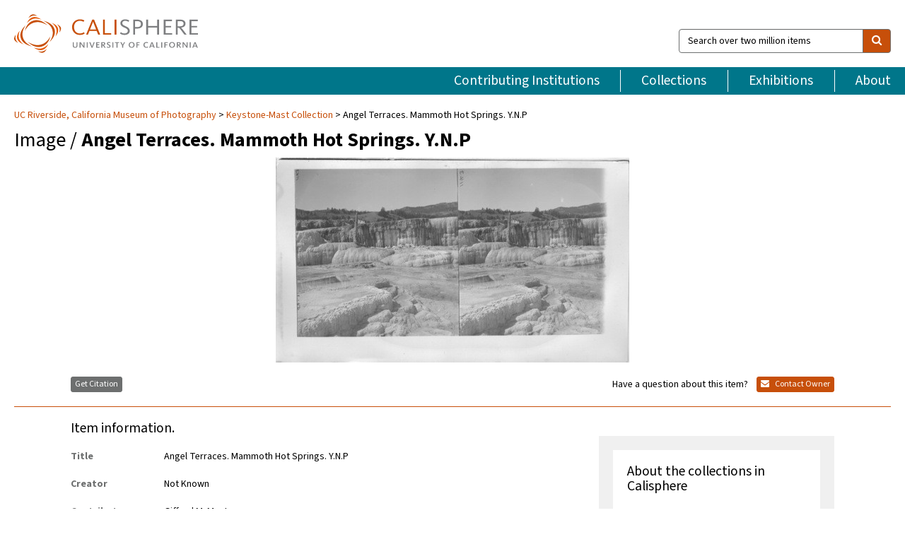

--- FILE ---
content_type: text/html; charset=UTF-8
request_url: https://calisphere.org/item/ark:/13030/kt367nc1f1/
body_size: 2419
content:
<!DOCTYPE html>
<html lang="en">
<head>
    <meta charset="utf-8">
    <meta name="viewport" content="width=device-width, initial-scale=1">
    <title></title>
    <style>
        body {
            font-family: "Arial";
        }
    </style>
    <script type="text/javascript">
    window.awsWafCookieDomainList = [];
    window.gokuProps = {
"key":"AQIDAHjcYu/GjX+QlghicBgQ/7bFaQZ+m5FKCMDnO+vTbNg96AHf0QDR8N4FZ0BkUn8kcucXAAAAfjB8BgkqhkiG9w0BBwagbzBtAgEAMGgGCSqGSIb3DQEHATAeBglghkgBZQMEAS4wEQQMuq52ahLIzXS391ltAgEQgDujRkBXrrIUjgs1lAsFcu/9kgpI/IuavohSG7yE1BYsDzpFl4iqc4edkSwfTozI/iGO7lnWq3QC9N4X1w==",
          "iv":"D549hwHjUgAAAZdl",
          "context":"[base64]/DRCjXroBRsNqzWT5Gf9PtxvTTQWirg2kzuff05nyOVBfT+wya7yaZCA+sJDL/Yf4Mje9iOHNPa38vebudrz1ap6kyhQk3x7bFumVHCKKxi53OVy88DGdXGJnOTarLrM5vUa4w6YA5fkCZtXQ0+bap9yLeGDhx39lwVhistF0LKgAEoMslfQnZHLh7+5j8tz5CMfm0ZjJ/RIiQIdJYYLv1dfCgeeaG7Bj9tCHBG1emPNSZUllingW5wUj+jbqCWgxymfKn/AoJGbbSQBe648pUIC68wxhGioZuYhpmzqYn4PcUyyJe4W2mRMsMWeH0qXxwAINbyYwyL3vLaCG6Sq01nM4S2au9zTWCJj8hT5OtWHxF3GZH/Kn2blC551mA7z9LfxyD9/LpQ7ffBpoZRt+cyRDHuNuWXTrrEJzHeQrb2xPvI4KHPNA289jAyfdouceATggV4uAl9s/YhF7PiL7y2KYEwU59bv33Ofa9jcG/OJv2d4N9aypVno5UMEsGd3pX0ByQX1+A7kHATqACP4ABpLI0w9NR9PuZVJbEM4uMKfTvXYG5g=="
};
    </script>
    <script src="https://5ec2a1ad32dc.d0db0a30.us-east-2.token.awswaf.com/5ec2a1ad32dc/46ee5c03b714/dcb236b90520/challenge.js"></script>
</head>
<body>
    <div id="challenge-container"></div>
    <script type="text/javascript">
        AwsWafIntegration.saveReferrer();
        AwsWafIntegration.checkForceRefresh().then((forceRefresh) => {
            if (forceRefresh) {
                AwsWafIntegration.forceRefreshToken().then(() => {
                    window.location.reload(true);
                });
            } else {
                AwsWafIntegration.getToken().then(() => {
                    window.location.reload(true);
                });
            }
        });
    </script>
    <noscript>
        <h1>JavaScript is disabled</h1>
        In order to continue, we need to verify that you're not a robot.
        This requires JavaScript. Enable JavaScript and then reload the page.
    </noscript>
</body>
</html>

--- FILE ---
content_type: text/html; charset=utf-8
request_url: https://calisphere.org/item/ark:/13030/kt367nc1f1/
body_size: 8449
content:


<!doctype html>
<html lang="en" class="no-js no-jquery">
  <head>
    <meta property="fb:app_id" content="416629941766392" />
    <meta charset="utf-8">
    

  
<title>Angel Terraces. Mammoth Hot Springs. Y.N.P — Calisphere</title>
    <!-- social media "cards" -->
    <!--  ↓ $('meta[property=og\\:type]) start marker for pjax hack -->
    <meta property="og:type" content="website" />
    <meta property="og:site_name" content="Calisphere"/>
    <meta name="google-site-verification" content="zswkUoo5r_a8EcfZAPG__mc9SyeH4gX4x3_cHsOwwmk" />
    <!--  ↕ stuff in the middle gets swapped out on `pjax:success` -->
    <meta name="twitter:card" content="summary_large_image" />
    <meta name="twitter:title" property="og:title" content="Angel Terraces. Mammoth Hot Springs. Y.N.P" />
    <meta name="twitter:description" property="og:description" content="
      Angel Terraces. Mammoth Hot Springs. Y.N.P.
    " />
    
      <meta name="og:image" content="https://calisphere.org/crop/999x999/11747/fad7df510d1fc2379fdd769b9d6541f3" />
    
    <link rel="canonical" href="https://calisphere.org/item/ark:/13030/kt367nc1f1/" />
    
    <!--  ↓ $('meta[name=twitter\\:creator]') this should come last for pjax hack -->
    <meta name="twitter:creator" content="@calisphere" />



    <meta name="viewport" content="width=device-width, initial-scale=1.0, user-scalable=yes">
    <link rel="apple-touch-icon-precomposed" href="/favicon-152x152.png?v=2">
    <!-- Force favicon refresh per this stack overflow: http://stackoverflow.com/questions/2208933/how-do-i-force-a-favicon-refresh -->
    
    
      <link rel="stylesheet" href="/static_root/styles/vendor.fec1607d3047.css" />
      <link rel="stylesheet" href="/static_root/styles/main.2a3435242b4c.css" />
    
    
    
    
    
      <script></script>
    
    <script>
      //no-jquery class is now effectively a no-js class
      document.getElementsByTagName('html')[0].classList.remove('no-jquery');
    </script>
    




<!-- Matomo -->
<script>
  var _paq = window._paq = window._paq || [];
  /* tracker methods like "setCustomDimension" should be called before "trackPageView" */
  (function() {
    var u="//matomo.cdlib.org/";
    _paq.push(['setTrackerUrl', u+'matomo.php']);
    _paq.push(['setSiteId', '5']);
    var d=document, g=d.createElement('script'), s=d.getElementsByTagName('script')[0];
    g.async=true; g.src=u+'matomo.js'; s.parentNode.insertBefore(g,s);
  })();
</script>
<!-- End Matomo Code -->


  </head>
  <body>
    
    <div class="container-fluid">
      <a href="#js-pageContent" class="skipnav">Skip to main content</a>
      <header class="header">
        <button class="header__mobile-nav-button js-global-header__bars-icon" aria-label="navigation">
          <i class="fa fa-bars"></i>
        </button>
        <a class="header__logo js-global-header-logo" href="/">
          <img src="/static_root/images/logo-calisphere.3beaef457f80.svg" alt="Calisphere">
        </a>
        <button class="header__mobile-search-button js-global-header__search-icon" aria-label="search">
          <i class="fa fa-search"></i>
        </button>

        <div class="header__search mobile-nav__item js-global-header__search is-closed">
          <form class="global-search" role="search" id="js-searchForm" action="/search/" method="get">
            <label class="sr-only" for="header__search-field">Search over two million items</label>
            <div class="input-group">
              <input id="header__search-field" form="js-searchForm" name="q" value="" type="search" class="form-control global-search__field js-globalSearch" placeholder="Search over two million items">
              <span class="input-group-btn">
                <button class="btn btn-default global-search__button" type="submit" aria-label="search">
                  <span class="fa fa-search"></span>
                </button>
              </span>
            </div>
          </form>
        </div>
        <div class="header__nav js-global-header__mobile-links is-closed" aria-expanded="false">
          <nav class="header-nav mobile-nav" aria-label="main navigation">
            <ul>
              <li>
                <a href="/institutions/" data-pjax="js-pageContent">Contributing Institutions</a>
              </li>
              <li>
                <a href="/collections/" data-pjax="js-pageContent">Collections</a>
              </li>
              <li>
                <a href="/exhibitions/" data-pjax="js-pageContent">Exhibitions</a>
              </li>
              <li>
                <a href="/about/" data-pjax="js-pageContent">About</a>
              </li>
            </ul>
          </nav>
        </div>
      </header>
      <main id="js-pageContent">

<div id="js-itemContainer" class="obj__container" data-itemId="ark:/13030/kt367nc1f1">
  
    

<nav class="breadcrumb--style2" aria-label="breadcrumb navigation">
  <ul>
  
    <li>
      <a href="/institution/19/collections/" data-pjax="js-pageContent">
      UC Riverside, 
      California Museum of Photography
      </a>
    </li>
  

  
    <li>
      <a href="/collections/11747/" data-pjax="js-pageContent" class="js-relatedCollection">Keystone-Mast Collection</a>
    </li>
  
    <li>Angel Terraces. Mammoth Hot Springs. Y.N.P</li>
  </ul>
</nav>

<h1 class="obj__heading">
  
    Image
  
 / <strong>Angel Terraces. Mammoth Hot Springs. Y.N.P</strong></h1>

<div id="js-objectViewport" data-item_id="ark:/13030/kt367nc1f1">

  <div class="obj-container__simple-image">

  
    
      <div class="obj__icon-container">
        
          
          <img class="obj__simple-image" src="/clip/500x500/11747/fad7df510d1fc2379fdd769b9d6541f3" alt="Angel Terraces. Mammoth Hot Springs. Y.N.P" width=500 height=290 style="
            width:
              
                
                  500
                
              ; 
            height: 
              
                auto
              ;">
          
        

        
          
            <div class="obj__overlay-icon image"></div>
          
        
      </div>
    
    
  

</div>


</div>



<div class="modal fade" id="citationModal" tabindex="-1" role="dialog" aria-labelledby="citationModalTitle">
  <div class="modal-dialog" role="document">
    <div class="modal-content">
      <div class="modal-header">
        <button type="button" class="close" data-dismiss="modal" aria-label="Close"><span aria-hidden="true">&times;</span></button>
        <h4 class="modal-title" id="citationModalTitle">Get Citation</h4>
        <p class="margin-bottom-0">We recommend you include the following information in your citation. Look below the item for additional data you may want to include.</p>
      </div>
      <div class="modal-body">
        <textarea class="citation__textarea" aria-label="Citation" onclick="this.focus();this.select()">
Title: Angel Terraces. Mammoth Hot Springs. Y.N.P
Date: [Date not indicated]
Collection: Keystone-Mast Collection
Owning Institution: UC Riverside, California Museum of Photography
Source: Calisphere
Date of access: January 21 2026 05:45
Permalink: https://calisphere.org/item/ark:/13030/kt367nc1f1/</textarea>
      </div>
      <div class="modal-footer">
        <button type="button" class="btn btn-default" data-dismiss="modal">Close</button>
      </div>
    </div>
  </div>
</div>

<div class="modal fade" id="contactOwnerModal" tabindex="-1" role="dialog" aria-labelledby="contactOwnerModalTitle">
  <div class="modal-dialog" role="document">
    <div class="modal-content">
      <div class="modal-header">
        <button type="button" class="close" data-dismiss="modal" aria-label="Close"><span aria-hidden="true">&times;</span></button>
        <h4 class="modal-title" id="contactOwnerModalTitle">Contact Owning Institution</h4>
        <p class="margin-bottom-0">All fields are required.</p>
      </div>
      <form id="js-contactOwner" action="/contactOwner/" method="get">
        <div id="js-contactOwnerForm">
          <div class="modal-body">
            <div class="container-fluid">
              <div class="row">
                <div class="col-md-6">
                  <div class="contact-owner__form-col1">
                    <div class="well well-sm">
                      
                        UC Riverside,
                      
                      California Museum of Photography<br/>
                      cmpcollections@ucr.edu<br/>
                      (951) 827-5303<br/>
                      
                        <a href="https://ucrarts.ucr.edu/" target="_blank">https://ucrarts.ucr.edu/</a>
                      
                    </div>
                    <div class="form-group">
                      <label class="control-label" for="contactOwner-name">Name:</label>
                      <input type="text" class="form-control" id="contactOwner-name" placeholder="Your full name" form="js-contactOwner" name="name">
                    </div>
                    <div class="form-group">
                      <label class="control-label" for="contactOwner-email">Email:</label>
                      <input type="email" class="form-control" id="contactOwner-email" placeholder="Your email" form="js-contactOwner" name="email">
                    </div>
                    <div class="form-group">
                      <label class="control-label has-feedback" for="contactOwner-verifyEmail">Verify Email:</label>
                      <input type="email" class="form-control" id="contactOwner-verifyEmail" placeholder="Verify your email">
                    </div>
                    <div class="form-group">
                      <label class="control-label" for="contactOwner-demographic">How would you best describe yourself?</label>
                      <select id="contactOwner-demographic" class="form-control" form="js-contactOwner" name="demographic">
                        <option value="teacher">K-12 teacher or librarian</option>
                        <option value="student">K-12 student</option>
                        <option value="college">College student</option>
                        <option value="gradstudent">Graduate student</option>
                        <option value="faculty">Faculty or Academic Researcher</option>
                        <option value="archivist">Archivist or Librarian</option>
                        <option value="genealogist">Genealogist or family researcher</option>
                        <option value="other">Other, please specify</option>
                      </select>
                    </div>
                    <div class="form-group">
                      <label class="sr-only" for="contactOwner-specifiedDemographic">If "Other," please specify</label>
                      <input type="text" class="form-control" id="contactOwner-specifiedDemographic" placeholder='If "Other," please specify' form="js-contactOwner" name="demographic-specification" disabled>
                    </div>
                  </div>
                </div>
                <div class="col-md-6 contact-owner__form-border">
                  <div class="contact-owner__form-col2">
                    <div class="well well-sm">Every item on Calisphere has been contributed to the site by a California institution. The institution can answer questions about this item, assit you with obtaining a hi-res copy, and gather additional information you may have about it. If you are experiencing technical issues, we'd request that you contact Calisphere directly.</div>
                    <div class="form-group">
                      <div class="form-group">
                        <label class="control-label" for="contactOwner-requestReason">Nature of Request</label>
                        <select id="contactOwner-requestReason" class="form-control" form="js-contactOwner" name="request_reason">
                          <option selected>Request high-resolution copy of item</option>
                          <option>Ask a copyright question</option>
                          <option>Get more information</option>
                          <option>Report an error</option>
                          <option>Leave a comment</option>
                        </select>
                      </div>
                      <div class="form-group">
                        <label class="control-label" >Subject:</label>
                        <p class="form-control-static">RE: Calisphere: <span class="js-requestReason">Request high-resolution copy of item</span> for Angel Terraces. Mammoth Hot Springs. Y.N.P</p>
                      </div>
                      <div class="form-group">
                        <label class="control-label" for="contactOwner-message">Message</label>
                        <textarea id="contactOwner-message" class="form-control contact-owner__form-textarea" form="js-contactOwner" name="message"></textarea>
                      </div>
                    </div>
                  </div>
                </div>
              </div>
            </div>
          </div>
          <div class="modal-footer">
            <div class="float-left">
              <input type="checkbox" id="contactOwner-copySelf" form="js-contactOwner" name="copySelf">
              <label for="contactOwner-copySelf">Check to send a copy of this message to your email.</label>
            </div>
            <div class="float-right">
              <button type="button" class="btn btn-default" data-dismiss="modal">Cancel</button>
              <button id="contactOwner-submit" type="submit" class="btn btn-calisphere" form="js-contactOwner">Submit</button>
            </div>
          </div>
        </div>
      </form>
    </div>
  </div>
</div>





<div class="obj-buttons">

  <div class="obj-button">
    <a class="btn btn-xs obj-buttons__citation" href="javascript: void(0)" data-toggle="modal" data-target="#citationModal">Get Citation</a>
  </div>

  <div class="obj-buttons__contact-text">
    <span>Have a question about this item? </span>
  </div>

  <div class="obj-button__contact-owner">
    <a class="btn btn-xs button__contact-owner" 
      href="/institution/19/collections/"
      data-pjax="js-pageContent"
      >
      <span class="fa fa-envelope"></span>
      Contact Owner
    </a>
  </div>

  

  
</div>


<h2 class="meta-heading">
  
    Item information.
    
  
</h2>

<div class="row">
  <div class="col-md-8">
    
      <div class="meta-block" itemscope itemtype="https://schema.org/CreativeWork">

  <dl class="meta-block__list">
    <!-- Indexed At: 2024-07-11T16:19:42.442847 -->
    <!-- Page: unknown -->
    <!-- Version Path: initial -->
    <dt class="meta-block__type">Title</dt>
    <dd class="meta-block__defin" itemprop="name">Angel Terraces. Mammoth Hot Springs. Y.N.P<br/> </dd>

    

    
      <dt class="meta-block__type">Creator</dt>
      <dd class="meta-block__defin" itemprop="creator">Not Known <br> </dd>
    

    
      <dt class="meta-block__type">Contributor</dt>
      <dd class="meta-block__defin" itemprop="contributor">Gifford M. Mast <br> </dd>
    

    
      <dt class="meta-block__type">Date Created and/or Issued</dt>
      <dd class="meta-block__defin" itemprop="dateCreated">[Date not indicated] <br> </dd>
    

    
      <dt class="meta-block__type">Publication Information</dt>
      <dd class="meta-block__defin">Keystone View Company <br> </dd>
    

    
      <dt class="meta-block__type">Contributing Institution</dt>
      <dd class="meta-block__defin" itemprop="provider">
        
          <a
            href="/institution/19/collections/"
            data-pjax="js-pageContent"
            data-ga-code=""
            data-ga-dim2="UCR-california-museum-of-photography"
          >
          
            UC Riverside,
          
          California Museum of Photography</a> <br>
        
      </dd>
    

    
      <dt class="meta-block__type">Collection</dt>
      <dd class="meta-block__defin" itemprop="isPartOf">
        <a
          href="/collections/11747/"
          data-pjax="js-pageContent"
          class="js-relatedCollection"
          data-ga-dim1="1996.0009keystone-mast-collection"
          data-ga-dim4="ETL"
        >Keystone-Mast Collection</a> <br> </dd>
    

    
      <dt class="meta-block__type">Rights Information</dt>
      <dd class="meta-block__defin">
      
        REQUIRED CREDIT LINE MUST STATE: Keystone-Mast Collection, UCR/California Museum of Photography, University of California at Riverside. Please contact UCR/California Museum of Photography for information about the copyright status of this item. Some materials in these collections may be protected by the U.S. Copyright Law (Title 17, U.S.C.). In addition, the reproduction, and/or commercial use, of some materials may be restricted by gift or purchase agreements, donor restrictions, privacy and publicity rights, licensing agreement(s), and/or trademark rights. Distribution or reproduction of materials protected by copyright beyond that allowed by fair use requires the written permission of the copyright owners. To the extent other restrictions apply, permission for distribution or reproduction from the applicable rights holder is also required. Responsibility for obtaining permissions, and for any use rests exclusively with the user. <br>
      
      
    

    

    

    <!-- rights date is not currently multivalued -->
    

    
			<dt class="meta-block__type">Description</dt>
			<dd class="meta-block__defin" itemprop="description">Angel Terraces. Mammoth Hot Springs. Y.N.P. <br> </dd>
		

    
			<dt class="meta-block__type">Type</dt>
			<dd class="meta-block__defin">image <br> </dd>
		

    
			<dt class="meta-block__type">Format</dt>
			<dd class="meta-block__defin">Keystone photo print 7.18 in. x 4.18 in. <br> </dd>
		

    

    

    
			<dt class="meta-block__type">Identifier</dt>
			<dd class="meta-block__defin"><a href="http://ark.cdlib.org/ark:/13030/kt367nc1f1" rel="nofollow">http://ark.cdlib.org/ark:/13030/kt367nc1f1</a> <br> 1996.0009.KU79884 <br> </dd>
		

    
			<dt class="meta-block__type">Language</dt>
			<dd class="meta-block__defin" itemprop="inLanguage">English <br> </dd>
		

    
      <dt class="meta-block__type">Subject</dt>
			<dd class="meta-block__defin" itemprop="about">Facilities <br> Parks <br> National parks and reserves <br> Nature <br> Bodies of water <br> Springs <br> Angel Terrace <br> Mammoth Hot Springs <br> </dd>
		

    

    
			<dt class="meta-block__type">Place</dt>
			<dd class="meta-block__defin">North and Central America <br> United States <br> Wyoming <br> Yellowstone National Park <br> </dd>
		

    

    

    

    

    

  </dl>

</div>

    
  </div>
  <div class="col-md-4">
    <div class="meta-sidebar">
      <div class="meta-sidebar__block">
        <h3>About the collections in Calisphere</h3>
        <p>Learn more about the collections in Calisphere. View our <a href="/overview/" data-pjax="js-pageContent">statement on digital primary resources</a>.</p>
      </div>
      <div class="meta-sidebar__block">
        <h3>Copyright, permissions, and use</h3>
        <p>If you're wondering about permissions and what you can do with this item, a good starting point is the "rights information" on this page. See our <a href="/terms/" data-pjax="js-pageContent">terms of use</a> for more tips.</p>
      </div>
      <div class="meta-sidebar__block">
        <h3>Share your story</h3>
        <p>Has Calisphere helped you advance your research, complete a project, or find something meaningful? We'd love to hear about it; please <a href="/contact/" data-pjax="js-pageContent">send us a message</a>.</p>
      </div>
    </div>
  </div>
</div>



  
</div>

<h2>Explore related content on Calisphere:</h2>

<div id="js-relatedExhibitions"></div>

<div id="js-carouselContainer" class="carousel__container">
  


  
    <div class="carousel__search-results" data-set="mlt-set">
      <strong>Similar items</strong> on Calisphere
    </div>
  

  
    &nbsp;
  

  

  <div class="carousel" id="js-carousel" data-carousel_start="" data-numFound="25">
    

  
  <div class="js-carousel_item carousel__item">
    <a class="carousel__link js-item-link" href="/item/ark:/13030/kt367nc1f1/" data-item_id="ark:/13030/kt367nc1f1" data-item_number="">
      <div class="thumbnail__container">
        
          <img
          data-lazy="/crop/120x120/11747/fad7df510d1fc2379fdd769b9d6541f3"
          
          class="carousel__image"
          
          alt="Angel Terraces. Mammoth Hot Springs. Y.N.P"
          >

          

        
      </div>
      <div class="carousel__thumbnail-caption">: Angel Terraces. Mammoth Hot Springs. Y.N.P
      </div>
    </a>
  </div>
  
  <div class="js-carousel_item carousel__item">
    <a class="carousel__link js-item-link" href="/item/ark:/13030/kt696nc3d2/" data-item_id="ark:/13030/kt696nc3d2" data-item_number="">
      <div class="thumbnail__container">
        
          <img
          data-lazy="/crop/120x120/11747/0a3651d1a3161f1889d38978bffd7663"
          
          class="carousel__image"
          
          alt="Looking N.E. from Mammoth Hot Springs Terraces, toward Mammoth Hot Springs Hotel, …"
          >

          

        
      </div>
      <div class="carousel__thumbnail-caption">: Looking N.E. from Mammoth Hot Springs Terraces, toward Mammoth Hot Springs Hotel, …
      </div>
    </a>
  </div>
  
  <div class="js-carousel_item carousel__item">
    <a class="carousel__link js-item-link" href="/item/ark:/13030/kt696nc3fk/" data-item_id="ark:/13030/kt696nc3fk" data-item_number="">
      <div class="thumbnail__container">
        
          <img
          data-lazy="/crop/120x120/11747/3fd14c8dfd33714cc273be2211b0ccd7"
          
          class="carousel__image"
          
          alt="Mammoth Paint Pots"
          >

          

        
      </div>
      <div class="carousel__thumbnail-caption">: Mammoth Paint Pots
      </div>
    </a>
  </div>
  
  <div class="js-carousel_item carousel__item">
    <a class="carousel__link js-item-link" href="/item/ark:/13030/kt6c6016cb/" data-item_id="ark:/13030/kt6c6016cb" data-item_number="">
      <div class="thumbnail__container">
        
          <img
          data-lazy="/crop/120x120/11747/4eed587d7e54f30a5959a7aa59b36967"
          
          class="carousel__image"
          
          alt="West Front Minerva Terrace. Mammoth Hot Springs"
          >

          

        
      </div>
      <div class="carousel__thumbnail-caption">: West Front Minerva Terrace. Mammoth Hot Springs
      </div>
    </a>
  </div>
  
  <div class="js-carousel_item carousel__item">
    <a class="carousel__link js-item-link" href="/item/ark:/13030/kt096nb9c4/" data-item_id="ark:/13030/kt096nb9c4" data-item_number="">
      <div class="thumbnail__container">
        
          <img
          data-lazy="/crop/120x120/11747/6910126963769fc0ad25b4d4030e2418"
          
          class="carousel__image"
          
          alt="Orange Spring West Side. Yellowstone National Park. Wyoming"
          >

          

        
      </div>
      <div class="carousel__thumbnail-caption">: Orange Spring West Side. Yellowstone National Park. Wyoming
      </div>
    </a>
  </div>
  
  <div class="js-carousel_item carousel__item">
    <a class="carousel__link js-item-link" href="/item/ark:/13030/kt3k40150j/" data-item_id="ark:/13030/kt3k40150j" data-item_number="">
      <div class="thumbnail__container">
        
          <img
          data-lazy="/crop/120x120/11747/2e445d2248e5566decd21de44687d6f6"
          
          class="carousel__image"
          
          alt="Queen Elizabeth&#x27;s Ruff, Yellowstone National Park. On Mammoth Hot Springs Formation"
          >

          

        
      </div>
      <div class="carousel__thumbnail-caption">: Queen Elizabeth&#x27;s Ruff, Yellowstone National Park. On Mammoth Hot Springs Formation
      </div>
    </a>
  </div>
  
  <div class="js-carousel_item carousel__item">
    <a class="carousel__link js-item-link" href="/item/ark:/13030/kt3k401512/" data-item_id="ark:/13030/kt3k401512" data-item_number="">
      <div class="thumbnail__container">
        
          <img
          data-lazy="/crop/120x120/11747/8d1307a233b2fe9db78f120bc7e2f425"
          
          class="carousel__image"
          
          alt="Three Zebra Terrace, Side View, Mammoth Hot Springs"
          >

          

        
      </div>
      <div class="carousel__thumbnail-caption">: Three Zebra Terrace, Side View, Mammoth Hot Springs
      </div>
    </a>
  </div>
  
  <div class="js-carousel_item carousel__item">
    <a class="carousel__link js-item-link" href="/item/ark:/13030/kt0000123b/" data-item_id="ark:/13030/kt0000123b" data-item_number="">
      <div class="thumbnail__container">
        
          <img
          data-lazy="/crop/120x120/11747/9fa996c8a0d3727e005c9bf02d0ccf76"
          
          class="carousel__image"
          
          alt="Minerva Terrace. Yellowstone National Park. Wyoming"
          >

          

        
      </div>
      <div class="carousel__thumbnail-caption">: Minerva Terrace. Yellowstone National Park. Wyoming
      </div>
    </a>
  </div>
  
  <div class="js-carousel_item carousel__item">
    <a class="carousel__link js-item-link" href="/item/ark:/13030/kt067nb9z8/" data-item_id="ark:/13030/kt067nb9z8" data-item_number="">
      <div class="thumbnail__container">
        
          <img
          data-lazy="/crop/120x120/11747/2ae99f066efcaadfe89f76c3156790ec"
          
          class="carousel__image"
          
          alt="Mammoth Hot Springs. Yellowstone National Park. Wyoming"
          >

          

        
      </div>
      <div class="carousel__thumbnail-caption">: Mammoth Hot Springs. Yellowstone National Park. Wyoming
      </div>
    </a>
  </div>
  
  <div class="js-carousel_item carousel__item">
    <a class="carousel__link js-item-link" href="/item/ark:/13030/kt2p3013tb/" data-item_id="ark:/13030/kt2p3013tb" data-item_number="">
      <div class="thumbnail__container">
        
          <img
          data-lazy="/crop/120x120/11747/41a11413bda63b77e7467faa7825f10d"
          
          class="carousel__image"
          
          alt="Jupiter Terrace, Yellowstone Park"
          >

          

        
      </div>
      <div class="carousel__thumbnail-caption">: Jupiter Terrace, Yellowstone Park
      </div>
    </a>
  </div>
  
  <div class="js-carousel_item carousel__item">
    <a class="carousel__link js-item-link" href="/item/ark:/13030/kt2q2nc0vq/" data-item_id="ark:/13030/kt2q2nc0vq" data-item_number="">
      <div class="thumbnail__container">
        
          <img
          data-lazy="/crop/120x120/11747/57690e3bb9a2577a87149ed21dc17b56"
          
          class="carousel__image"
          
          alt="Zebra Terrace, End View, Mammoth Hot Springs, Yellowstone National Park"
          >

          

        
      </div>
      <div class="carousel__thumbnail-caption">: Zebra Terrace, End View, Mammoth Hot Springs, Yellowstone National Park
      </div>
    </a>
  </div>
  
  <div class="js-carousel_item carousel__item">
    <a class="carousel__link js-item-link" href="/item/ark:/13030/kt3199p8bs/" data-item_id="ark:/13030/kt3199p8bs" data-item_number="">
      <div class="thumbnail__container">
        
          <img
          data-lazy="/crop/120x120/11747/fb73909c3ad39e5e14bd068120b52878"
          
          class="carousel__image"
          
          alt="Mammoth Hot Springs, Yellowstone National Park"
          >

          

        
      </div>
      <div class="carousel__thumbnail-caption">: Mammoth Hot Springs, Yellowstone National Park
      </div>
    </a>
  </div>
  
  <div class="js-carousel_item carousel__item">
    <a class="carousel__link js-item-link" href="/item/ark:/13030/kt329013c0/" data-item_id="ark:/13030/kt329013c0" data-item_number="">
      <div class="thumbnail__container">
        
          <img
          data-lazy="/crop/120x120/11747/0ab747cbd4cb846c509c93d233c84e3e"
          
          class="carousel__image"
          
          alt="Minerva and Jupiter Terrace, Yellowstone National Park"
          >

          

        
      </div>
      <div class="carousel__thumbnail-caption">: Minerva and Jupiter Terrace, Yellowstone National Park
      </div>
    </a>
  </div>
  
  <div class="js-carousel_item carousel__item">
    <a class="carousel__link js-item-link" href="/item/ark:/13030/kt358014ps/" data-item_id="ark:/13030/kt358014ps" data-item_number="">
      <div class="thumbnail__container">
        
          <img
          data-lazy="/crop/120x120/11747/6d9f53e00caaffda506b80e1d4c99842"
          
          class="carousel__image"
          
          alt="Mound Terrace on right hotel in distance, Yellowstone National Park. Wyoming"
          >

          

        
      </div>
      <div class="carousel__thumbnail-caption">: Mound Terrace on right hotel in distance, Yellowstone National Park. Wyoming
      </div>
    </a>
  </div>
  
  <div class="js-carousel_item carousel__item">
    <a class="carousel__link js-item-link" href="/item/ark:/13030/kt367nc1dh/" data-item_id="ark:/13030/kt367nc1dh" data-item_number="">
      <div class="thumbnail__container">
        
          <img
          data-lazy="/crop/120x120/11747/a3a279e826d59baee5a9323172b52e40"
          
          class="carousel__image"
          
          alt="Mammoth Hot Springs. Yellowstone National Park. Colorado. Obsolete"
          >

          

        
      </div>
      <div class="carousel__thumbnail-caption">: Mammoth Hot Springs. Yellowstone National Park. Colorado. Obsolete
      </div>
    </a>
  </div>
  
  <div class="js-carousel_item carousel__item">
    <a class="carousel__link js-item-link" href="/item/ark:/13030/kt3779p7sb/" data-item_id="ark:/13030/kt3779p7sb" data-item_number="">
      <div class="thumbnail__container">
        
          <img
          data-lazy="/crop/120x120/11747/2988555225929740cf98c1ca2551c3e8"
          
          class="carousel__image"
          
          alt="Cleopatra Terrace, Yellowstone National Park, Wyoming"
          >

          

        
      </div>
      <div class="carousel__thumbnail-caption">: Cleopatra Terrace, Yellowstone National Park, Wyoming
      </div>
    </a>
  </div>
  
  <div class="js-carousel_item carousel__item">
    <a class="carousel__link js-item-link" href="/item/ark:/13030/kt5z09p9gv/" data-item_id="ark:/13030/kt5z09p9gv" data-item_number="">
      <div class="thumbnail__container">
        
          <img
          data-lazy="/crop/120x120/11747/d231d041fc507b323981d640ea301d35"
          
          class="carousel__image"
          
          alt="The Beaded Filigree Edges of Mound Terrace Basin from South Side, Mammoth …"
          >

          

        
      </div>
      <div class="carousel__thumbnail-caption">: The Beaded Filigree Edges of Mound Terrace Basin from South Side, Mammoth …
      </div>
    </a>
  </div>
  
  <div class="js-carousel_item carousel__item">
    <a class="carousel__link js-item-link" href="/item/ark:/13030/kt5z09p9hc/" data-item_id="ark:/13030/kt5z09p9hc" data-item_number="">
      <div class="thumbnail__container">
        
          <img
          data-lazy="/crop/120x120/11747/f6289867c6ef0bb5736041025b6950ed"
          
          class="carousel__image"
          
          alt="Canary Spring, Yellowstone National Park, Wyoming"
          >

          

        
      </div>
      <div class="carousel__thumbnail-caption">: Canary Spring, Yellowstone National Park, Wyoming
      </div>
    </a>
  </div>
  
  <div class="js-carousel_item carousel__item">
    <a class="carousel__link js-item-link" href="/item/ark:/13030/kt600015s0/" data-item_id="ark:/13030/kt600015s0" data-item_number="">
      <div class="thumbnail__container">
        
          <img
          data-lazy="/crop/120x120/11747/8c24f2e26f9309339e84e6b8ac64bf97"
          
          class="carousel__image"
          
          alt="Diana&#x27;s Terrace in Distance, Mammoth Hot Springs"
          >

          

        
      </div>
      <div class="carousel__thumbnail-caption">: Diana&#x27;s Terrace in Distance, Mammoth Hot Springs
      </div>
    </a>
  </div>
  
  <div class="js-carousel_item carousel__item">
    <a class="carousel__link js-item-link" href="/item/ark:/13030/kt2199p6zt/" data-item_id="ark:/13030/kt2199p6zt" data-item_number="">
      <div class="thumbnail__container">
        
          <img
          data-lazy="/crop/120x120/11747/8a20cc13d2f8bb398330a07222044df3"
          
          class="carousel__image"
          
          alt="Beautiful Cleopatra Terrace. Mammoth Hot Springs"
          >

          

        
      </div>
      <div class="carousel__thumbnail-caption">: Beautiful Cleopatra Terrace. Mammoth Hot Springs
      </div>
    </a>
  </div>
  
  <div class="js-carousel_item carousel__item">
    <a class="carousel__link js-item-link" href="/item/ark:/13030/kt2199p70t/" data-item_id="ark:/13030/kt2199p70t" data-item_number="">
      <div class="thumbnail__container">
        
          <img
          data-lazy="/crop/120x120/11747/8d5a3f1030a1e39ca7a672746dd1dd22"
          
          class="carousel__image"
          
          alt="The Beautiful Cleopatra Terrace and Basins. Mammoth Hot Springs"
          >

          

        
      </div>
      <div class="carousel__thumbnail-caption">: The Beautiful Cleopatra Terrace and Basins. Mammoth Hot Springs
      </div>
    </a>
  </div>
  
  <div class="js-carousel_item carousel__item">
    <a class="carousel__link js-item-link" href="/item/ark:/13030/kt2199p71b/" data-item_id="ark:/13030/kt2199p71b" data-item_number="">
      <div class="thumbnail__container">
        
          <img
          data-lazy="/crop/120x120/11747/b57ed531c9a15dc588f75163d57bb19f"
          
          class="carousel__image"
          
          alt="Terrace, Near view. Jupiter"
          >

          

        
      </div>
      <div class="carousel__thumbnail-caption">: Terrace, Near view. Jupiter
      </div>
    </a>
  </div>
  
  <div class="js-carousel_item carousel__item">
    <a class="carousel__link js-item-link" href="/item/ark:/13030/kt238nc1f2/" data-item_id="ark:/13030/kt238nc1f2" data-item_number="">
      <div class="thumbnail__container">
        
          <img
          data-lazy="/crop/120x120/11747/4f976617a71069aaa450ecd7e97168d7"
          
          class="carousel__image"
          
          alt="Jupiter Terrace, Yellowstone National Park"
          >

          

        
      </div>
      <div class="carousel__thumbnail-caption">: Jupiter Terrace, Yellowstone National Park
      </div>
    </a>
  </div>
  
  <div class="js-carousel_item carousel__item">
    <a class="carousel__link js-item-link" href="/item/ark:/13030/kt2489p6vx/" data-item_id="ark:/13030/kt2489p6vx" data-item_number="">
      <div class="thumbnail__container">
        
          <img
          data-lazy="/crop/120x120/11747/faeb169e1ea3878bf28d9c35d7513ed4"
          
          class="carousel__image"
          
          alt="Pulpit Terrace. Yellowstone National Park. Wyoming"
          >

          

        
      </div>
      <div class="carousel__thumbnail-caption">: Pulpit Terrace. Yellowstone National Park. Wyoming
      </div>
    </a>
  </div>
  
  <div class="js-carousel_item carousel__item">
    <a class="carousel__link js-item-link" href="/item/ark:/13030/kt2489p6wf/" data-item_id="ark:/13030/kt2489p6wf" data-item_number="">
      <div class="thumbnail__container">
        
          <img
          data-lazy="/crop/120x120/11747/3fa87deab8d08bbc9ce9b5e0eb86627f"
          
          class="carousel__image"
          
          alt="Giant&#x27;s Thumb (foreground) and Liberty Cap, two extinct geyser cones east to …"
          >

          

        
      </div>
      <div class="carousel__thumbnail-caption">: Giant&#x27;s Thumb (foreground) and Liberty Cap, two extinct geyser cones east to …
      </div>
    </a>
  </div>
  

  </div>

</div>

<div class="related-coll__item-wrapper">
  <div class="related-coll--search-results-page" id="js-relatedCollections">
    


<div class="related-coll" id="related-coll">
  <div class="related-coll__title">
    <!-- if we're on an item page -->
    
      <!-- if we've explicitly selected a single collection from the facet sidebar -->
      
        <strong>Collections</strong> containing your search results (1 found)
      
    
  </div>
  <div class="related-coll__lockup-container">
  
    <div class="col-xs-12 col-sm-4" role="group" aria-labelledby="label-keystone-mast-collection">
      <a class="related-coll__link js-relatedCollection" href="/collections/11747/" data-pjax="js-pageContent">
        <div class="related-coll__container">
          <div class="col-xs-12 col-sm-12">

            
            
            
            <div class="related-coll__thumbnail-container1">
              
                <img
                src="/crop/300x300/11747/fad7df510d1fc2379fdd769b9d6541f3"
                class="thumbnail__image"
                alt="">

                

              
            </div>
            
            
            
            <div class="related-coll__thumbnail-container2">
              
                <img
                src="/crop/300x300/11747/5c99de627ce40b171f1120317782f8a7"
                class="thumbnail__image"
                alt="">

                

              
            </div>
            
            
            
            <div class="related-coll__thumbnail-container3">
              
                <img
                src="/crop/300x300/11747/46c23dcd4b2579f3e22c677a833a5ebe"
                class="thumbnail__image"
                alt="">

                

              
            </div>
            
            
            
            
            
          </div>
          <div class="col-xs-12 col-sm-12 related-coll__caption" id="label-keystone-mast-collection">
            <p>Keystone-Mast Collection</p>
            <p>Institution: UC Riverside, California Museum of Photography</p>
          </div>
        </div>
      </a>
    </div>
  

  

  
  </div>

</div>

  </div>
</div>
<!--
  header returned from solr; for debugging
  
  -->
</main>
      
<footer class="footer">
  <a class="footer__logo js-global-header-logo" href="/">
    <img src="/static_root/images/logo-calisphere.3beaef457f80.svg" alt="Calisphere">
  </a>

  <div class="footer__search mobile-nav__item">
    <form class="global-search" role="search" id="js-footerSearch" action="/search/" method="get">
      <label for="footer__search-field" class="global-search__label">Search over two million items</label>
      <div class="input-group">
        <input id="footer__search-field" form="js-footerSearch" name="q" value="" type="search" class="form-control global-search__field js-globalSearch">
        <span class="input-group-btn">
          <button class="btn btn-default global-search__button" type="submit" aria-label="search"><span class="fa fa-search"></span>
          </button>
        </span>
      </div>
    </form>
  </div>

  <div class="footer__nav">
    <nav class="footer-nav mobile-nav" aria-label="footer navigation">
      <ul>
        <li>
          <a href="/" data-pjax="js-pageContent">
            Home
          </a>
        </li>
        <li>
          <a href="/about/" data-pjax="js-pageContent">
            About Calisphere
          </a>
        </li>
        <li>
          <a href="/institutions/" data-pjax="js-pageContent">
            Contributing Institutions
          </a>
        </li>
        <li>
          <a href="/collections/" data-pjax="js-pageContent">
            Collections
          </a>
        </li>
        <li>
          <a href="/exhibitions/" data-pjax="js-pageContent">
            Exhibitions
          </a>
        </li>
        <li>
          <a href="/help/" data-pjax="js-pageContent">
            FAQs
          </a>
        </li>
        <li>
          <a href="/terms/" data-pjax="js-pageContent">
            Terms of Use
          </a>
        </li>
        <li>
          <a href="/privacy/" data-pjax="js-pageContent">
            Privacy Statement
          </a>
        </li>
        <li>
          <a href="https://cdlib.org/about/policies-and-guidelines/accessibility/">Accessibility</a>
        </li>
        <li>
          <a href="/contact/" data-pjax="js-pageContent">
            Contact Us
          </a>
        </li>
      </ul>
    </nav>
  </div>

  <div class="footer__copyright">
    Calisphere is a service of the <a href="https://libraries.universityofcalifornia.edu/">UC Libraries</a>,<br> powered by the <a href="https://cdlib.org/">California Digital Library</a>.
  </div>
  <div class="footer__social-icons" role="group" aria-labelledby="footer-connect-label">
    <span id="footer-connect-label">Connect with us:</span>
    <a class="footer__twitter-icon"
       href="https://twitter.com/calisphere"
       aria-label="Calisphere on Twitter"><span class="fa fa-twitter-square"></span>
    </a>
    <a class="footer__facebook-icon"
       href="https://www.facebook.com/calisphere"
       aria-label="Calisphere on Facebook"><span class="fa fa-facebook-square"></span>
    </a>
  </div>
</footer>

    </div>

    
    
      <script src="/static_root/scripts/vendor.740415ea1c91.js"></script>
      <script src="/static_root/scripts/vendor/modernizr.a70e209a2b26.js"></script>
    

    <script src="/static_root/scripts/calisphere.4af31f4c8753.js"></script>

    
    
  </body>
</html>


--- FILE ---
content_type: text/html; charset=utf-8
request_url: https://calisphere.org/carousel/?itemId=ark%3A%2F13030%2Fkt367nc1f1&rows=24&start=0&init=true
body_size: 2049
content:



  
    <div class="carousel__search-results" data-set="mlt-set">
      <strong>Similar items</strong> on Calisphere
    </div>
  

  
    &nbsp;
  

  

  <div class="carousel" id="js-carousel" data-carousel_start="0" data-numFound="25">
    

  
  <div class="js-carousel_item carousel__item--selected">
    <a class="carousel__link js-item-link" href="/item/ark:/13030/kt367nc1f1/" data-item_id="ark:/13030/kt367nc1f1" data-item_number="0">
      <div class="thumbnail__container">
        
          <img
          data-lazy="/crop/120x120/11747/fad7df510d1fc2379fdd769b9d6541f3"
          
          class="carousel__image--selected"
          
          alt="Angel Terraces. Mammoth Hot Springs. Y.N.P"
          >

          

        
      </div>
      <div class="carousel__thumbnail-caption">0: Angel Terraces. Mammoth Hot Springs. Y.N.P
      </div>
    </a>
  </div>
  
  <div class="js-carousel_item carousel__item">
    <a class="carousel__link js-item-link" href="/item/ark:/13030/kt696nc3d2/" data-item_id="ark:/13030/kt696nc3d2" data-item_number="1">
      <div class="thumbnail__container">
        
          <img
          data-lazy="/crop/120x120/11747/0a3651d1a3161f1889d38978bffd7663"
          
          class="carousel__image"
          
          alt="Looking N.E. from Mammoth Hot Springs Terraces, toward Mammoth Hot Springs Hotel, …"
          >

          

        
      </div>
      <div class="carousel__thumbnail-caption">1: Looking N.E. from Mammoth Hot Springs Terraces, toward Mammoth Hot Springs Hotel, …
      </div>
    </a>
  </div>
  
  <div class="js-carousel_item carousel__item">
    <a class="carousel__link js-item-link" href="/item/ark:/13030/kt696nc3fk/" data-item_id="ark:/13030/kt696nc3fk" data-item_number="2">
      <div class="thumbnail__container">
        
          <img
          data-lazy="/crop/120x120/11747/3fd14c8dfd33714cc273be2211b0ccd7"
          
          class="carousel__image"
          
          alt="Mammoth Paint Pots"
          >

          

        
      </div>
      <div class="carousel__thumbnail-caption">2: Mammoth Paint Pots
      </div>
    </a>
  </div>
  
  <div class="js-carousel_item carousel__item">
    <a class="carousel__link js-item-link" href="/item/ark:/13030/kt6c6016cb/" data-item_id="ark:/13030/kt6c6016cb" data-item_number="3">
      <div class="thumbnail__container">
        
          <img
          data-lazy="/crop/120x120/11747/4eed587d7e54f30a5959a7aa59b36967"
          
          class="carousel__image"
          
          alt="West Front Minerva Terrace. Mammoth Hot Springs"
          >

          

        
      </div>
      <div class="carousel__thumbnail-caption">3: West Front Minerva Terrace. Mammoth Hot Springs
      </div>
    </a>
  </div>
  
  <div class="js-carousel_item carousel__item">
    <a class="carousel__link js-item-link" href="/item/ark:/13030/kt096nb9c4/" data-item_id="ark:/13030/kt096nb9c4" data-item_number="4">
      <div class="thumbnail__container">
        
          <img
          data-lazy="/crop/120x120/11747/6910126963769fc0ad25b4d4030e2418"
          
          class="carousel__image"
          
          alt="Orange Spring West Side. Yellowstone National Park. Wyoming"
          >

          

        
      </div>
      <div class="carousel__thumbnail-caption">4: Orange Spring West Side. Yellowstone National Park. Wyoming
      </div>
    </a>
  </div>
  
  <div class="js-carousel_item carousel__item">
    <a class="carousel__link js-item-link" href="/item/ark:/13030/kt3k40150j/" data-item_id="ark:/13030/kt3k40150j" data-item_number="5">
      <div class="thumbnail__container">
        
          <img
          data-lazy="/crop/120x120/11747/2e445d2248e5566decd21de44687d6f6"
          
          class="carousel__image"
          
          alt="Queen Elizabeth&#x27;s Ruff, Yellowstone National Park. On Mammoth Hot Springs Formation"
          >

          

        
      </div>
      <div class="carousel__thumbnail-caption">5: Queen Elizabeth&#x27;s Ruff, Yellowstone National Park. On Mammoth Hot Springs Formation
      </div>
    </a>
  </div>
  
  <div class="js-carousel_item carousel__item">
    <a class="carousel__link js-item-link" href="/item/ark:/13030/kt3k401512/" data-item_id="ark:/13030/kt3k401512" data-item_number="6">
      <div class="thumbnail__container">
        
          <img
          data-lazy="/crop/120x120/11747/8d1307a233b2fe9db78f120bc7e2f425"
          
          class="carousel__image"
          
          alt="Three Zebra Terrace, Side View, Mammoth Hot Springs"
          >

          

        
      </div>
      <div class="carousel__thumbnail-caption">6: Three Zebra Terrace, Side View, Mammoth Hot Springs
      </div>
    </a>
  </div>
  
  <div class="js-carousel_item carousel__item">
    <a class="carousel__link js-item-link" href="/item/ark:/13030/kt0000123b/" data-item_id="ark:/13030/kt0000123b" data-item_number="7">
      <div class="thumbnail__container">
        
          <img
          data-lazy="/crop/120x120/11747/9fa996c8a0d3727e005c9bf02d0ccf76"
          
          class="carousel__image"
          
          alt="Minerva Terrace. Yellowstone National Park. Wyoming"
          >

          

        
      </div>
      <div class="carousel__thumbnail-caption">7: Minerva Terrace. Yellowstone National Park. Wyoming
      </div>
    </a>
  </div>
  
  <div class="js-carousel_item carousel__item">
    <a class="carousel__link js-item-link" href="/item/ark:/13030/kt067nb9z8/" data-item_id="ark:/13030/kt067nb9z8" data-item_number="8">
      <div class="thumbnail__container">
        
          <img
          data-lazy="/crop/120x120/11747/2ae99f066efcaadfe89f76c3156790ec"
          
          class="carousel__image"
          
          alt="Mammoth Hot Springs. Yellowstone National Park. Wyoming"
          >

          

        
      </div>
      <div class="carousel__thumbnail-caption">8: Mammoth Hot Springs. Yellowstone National Park. Wyoming
      </div>
    </a>
  </div>
  
  <div class="js-carousel_item carousel__item">
    <a class="carousel__link js-item-link" href="/item/ark:/13030/kt2p3013tb/" data-item_id="ark:/13030/kt2p3013tb" data-item_number="9">
      <div class="thumbnail__container">
        
          <img
          data-lazy="/crop/120x120/11747/41a11413bda63b77e7467faa7825f10d"
          
          class="carousel__image"
          
          alt="Jupiter Terrace, Yellowstone Park"
          >

          

        
      </div>
      <div class="carousel__thumbnail-caption">9: Jupiter Terrace, Yellowstone Park
      </div>
    </a>
  </div>
  
  <div class="js-carousel_item carousel__item">
    <a class="carousel__link js-item-link" href="/item/ark:/13030/kt2q2nc0vq/" data-item_id="ark:/13030/kt2q2nc0vq" data-item_number="10">
      <div class="thumbnail__container">
        
          <img
          data-lazy="/crop/120x120/11747/57690e3bb9a2577a87149ed21dc17b56"
          
          class="carousel__image"
          
          alt="Zebra Terrace, End View, Mammoth Hot Springs, Yellowstone National Park"
          >

          

        
      </div>
      <div class="carousel__thumbnail-caption">10: Zebra Terrace, End View, Mammoth Hot Springs, Yellowstone National Park
      </div>
    </a>
  </div>
  
  <div class="js-carousel_item carousel__item">
    <a class="carousel__link js-item-link" href="/item/ark:/13030/kt3199p8bs/" data-item_id="ark:/13030/kt3199p8bs" data-item_number="11">
      <div class="thumbnail__container">
        
          <img
          data-lazy="/crop/120x120/11747/fb73909c3ad39e5e14bd068120b52878"
          
          class="carousel__image"
          
          alt="Mammoth Hot Springs, Yellowstone National Park"
          >

          

        
      </div>
      <div class="carousel__thumbnail-caption">11: Mammoth Hot Springs, Yellowstone National Park
      </div>
    </a>
  </div>
  
  <div class="js-carousel_item carousel__item">
    <a class="carousel__link js-item-link" href="/item/ark:/13030/kt329013c0/" data-item_id="ark:/13030/kt329013c0" data-item_number="12">
      <div class="thumbnail__container">
        
          <img
          data-lazy="/crop/120x120/11747/0ab747cbd4cb846c509c93d233c84e3e"
          
          class="carousel__image"
          
          alt="Minerva and Jupiter Terrace, Yellowstone National Park"
          >

          

        
      </div>
      <div class="carousel__thumbnail-caption">12: Minerva and Jupiter Terrace, Yellowstone National Park
      </div>
    </a>
  </div>
  
  <div class="js-carousel_item carousel__item">
    <a class="carousel__link js-item-link" href="/item/ark:/13030/kt358014ps/" data-item_id="ark:/13030/kt358014ps" data-item_number="13">
      <div class="thumbnail__container">
        
          <img
          data-lazy="/crop/120x120/11747/6d9f53e00caaffda506b80e1d4c99842"
          
          class="carousel__image"
          
          alt="Mound Terrace on right hotel in distance, Yellowstone National Park. Wyoming"
          >

          

        
      </div>
      <div class="carousel__thumbnail-caption">13: Mound Terrace on right hotel in distance, Yellowstone National Park. Wyoming
      </div>
    </a>
  </div>
  
  <div class="js-carousel_item carousel__item">
    <a class="carousel__link js-item-link" href="/item/ark:/13030/kt367nc1dh/" data-item_id="ark:/13030/kt367nc1dh" data-item_number="14">
      <div class="thumbnail__container">
        
          <img
          data-lazy="/crop/120x120/11747/a3a279e826d59baee5a9323172b52e40"
          
          class="carousel__image"
          
          alt="Mammoth Hot Springs. Yellowstone National Park. Colorado. Obsolete"
          >

          

        
      </div>
      <div class="carousel__thumbnail-caption">14: Mammoth Hot Springs. Yellowstone National Park. Colorado. Obsolete
      </div>
    </a>
  </div>
  
  <div class="js-carousel_item carousel__item">
    <a class="carousel__link js-item-link" href="/item/ark:/13030/kt3779p7sb/" data-item_id="ark:/13030/kt3779p7sb" data-item_number="15">
      <div class="thumbnail__container">
        
          <img
          data-lazy="/crop/120x120/11747/2988555225929740cf98c1ca2551c3e8"
          
          class="carousel__image"
          
          alt="Cleopatra Terrace, Yellowstone National Park, Wyoming"
          >

          

        
      </div>
      <div class="carousel__thumbnail-caption">15: Cleopatra Terrace, Yellowstone National Park, Wyoming
      </div>
    </a>
  </div>
  
  <div class="js-carousel_item carousel__item">
    <a class="carousel__link js-item-link" href="/item/ark:/13030/kt5z09p9gv/" data-item_id="ark:/13030/kt5z09p9gv" data-item_number="16">
      <div class="thumbnail__container">
        
          <img
          data-lazy="/crop/120x120/11747/d231d041fc507b323981d640ea301d35"
          
          class="carousel__image"
          
          alt="The Beaded Filigree Edges of Mound Terrace Basin from South Side, Mammoth …"
          >

          

        
      </div>
      <div class="carousel__thumbnail-caption">16: The Beaded Filigree Edges of Mound Terrace Basin from South Side, Mammoth …
      </div>
    </a>
  </div>
  
  <div class="js-carousel_item carousel__item">
    <a class="carousel__link js-item-link" href="/item/ark:/13030/kt5z09p9hc/" data-item_id="ark:/13030/kt5z09p9hc" data-item_number="17">
      <div class="thumbnail__container">
        
          <img
          data-lazy="/crop/120x120/11747/f6289867c6ef0bb5736041025b6950ed"
          
          class="carousel__image"
          
          alt="Canary Spring, Yellowstone National Park, Wyoming"
          >

          

        
      </div>
      <div class="carousel__thumbnail-caption">17: Canary Spring, Yellowstone National Park, Wyoming
      </div>
    </a>
  </div>
  
  <div class="js-carousel_item carousel__item">
    <a class="carousel__link js-item-link" href="/item/ark:/13030/kt600015s0/" data-item_id="ark:/13030/kt600015s0" data-item_number="18">
      <div class="thumbnail__container">
        
          <img
          data-lazy="/crop/120x120/11747/8c24f2e26f9309339e84e6b8ac64bf97"
          
          class="carousel__image"
          
          alt="Diana&#x27;s Terrace in Distance, Mammoth Hot Springs"
          >

          

        
      </div>
      <div class="carousel__thumbnail-caption">18: Diana&#x27;s Terrace in Distance, Mammoth Hot Springs
      </div>
    </a>
  </div>
  
  <div class="js-carousel_item carousel__item">
    <a class="carousel__link js-item-link" href="/item/ark:/13030/kt2199p6zt/" data-item_id="ark:/13030/kt2199p6zt" data-item_number="19">
      <div class="thumbnail__container">
        
          <img
          data-lazy="/crop/120x120/11747/8a20cc13d2f8bb398330a07222044df3"
          
          class="carousel__image"
          
          alt="Beautiful Cleopatra Terrace. Mammoth Hot Springs"
          >

          

        
      </div>
      <div class="carousel__thumbnail-caption">19: Beautiful Cleopatra Terrace. Mammoth Hot Springs
      </div>
    </a>
  </div>
  
  <div class="js-carousel_item carousel__item">
    <a class="carousel__link js-item-link" href="/item/ark:/13030/kt2199p70t/" data-item_id="ark:/13030/kt2199p70t" data-item_number="20">
      <div class="thumbnail__container">
        
          <img
          data-lazy="/crop/120x120/11747/8d5a3f1030a1e39ca7a672746dd1dd22"
          
          class="carousel__image"
          
          alt="The Beautiful Cleopatra Terrace and Basins. Mammoth Hot Springs"
          >

          

        
      </div>
      <div class="carousel__thumbnail-caption">20: The Beautiful Cleopatra Terrace and Basins. Mammoth Hot Springs
      </div>
    </a>
  </div>
  
  <div class="js-carousel_item carousel__item">
    <a class="carousel__link js-item-link" href="/item/ark:/13030/kt2199p71b/" data-item_id="ark:/13030/kt2199p71b" data-item_number="21">
      <div class="thumbnail__container">
        
          <img
          data-lazy="/crop/120x120/11747/b57ed531c9a15dc588f75163d57bb19f"
          
          class="carousel__image"
          
          alt="Terrace, Near view. Jupiter"
          >

          

        
      </div>
      <div class="carousel__thumbnail-caption">21: Terrace, Near view. Jupiter
      </div>
    </a>
  </div>
  
  <div class="js-carousel_item carousel__item">
    <a class="carousel__link js-item-link" href="/item/ark:/13030/kt238nc1f2/" data-item_id="ark:/13030/kt238nc1f2" data-item_number="22">
      <div class="thumbnail__container">
        
          <img
          data-lazy="/crop/120x120/11747/4f976617a71069aaa450ecd7e97168d7"
          
          class="carousel__image"
          
          alt="Jupiter Terrace, Yellowstone National Park"
          >

          

        
      </div>
      <div class="carousel__thumbnail-caption">22: Jupiter Terrace, Yellowstone National Park
      </div>
    </a>
  </div>
  
  <div class="js-carousel_item carousel__item">
    <a class="carousel__link js-item-link" href="/item/ark:/13030/kt2489p6vx/" data-item_id="ark:/13030/kt2489p6vx" data-item_number="23">
      <div class="thumbnail__container">
        
          <img
          data-lazy="/crop/120x120/11747/faeb169e1ea3878bf28d9c35d7513ed4"
          
          class="carousel__image"
          
          alt="Pulpit Terrace. Yellowstone National Park. Wyoming"
          >

          

        
      </div>
      <div class="carousel__thumbnail-caption">23: Pulpit Terrace. Yellowstone National Park. Wyoming
      </div>
    </a>
  </div>
  
  <div class="js-carousel_item carousel__item">
    <a class="carousel__link js-item-link" href="/item/ark:/13030/kt2489p6wf/" data-item_id="ark:/13030/kt2489p6wf" data-item_number="24">
      <div class="thumbnail__container">
        
          <img
          data-lazy="/crop/120x120/11747/3fa87deab8d08bbc9ce9b5e0eb86627f"
          
          class="carousel__image"
          
          alt="Giant&#x27;s Thumb (foreground) and Liberty Cap, two extinct geyser cones east to …"
          >

          

        
      </div>
      <div class="carousel__thumbnail-caption">24: Giant&#x27;s Thumb (foreground) and Liberty Cap, two extinct geyser cones east to …
      </div>
    </a>
  </div>
  

  </div>


--- FILE ---
content_type: text/javascript; charset="utf-8"
request_url: https://calisphere.org/static_root/scripts/calisphere.4af31f4c8753.js
body_size: 9708
content:
"use strict";var qm,globalSearchForm,setupComponents=function(e,t){$("#js-facet").length?e.facetForm=e.facetForm||new FacetFormView({model:t,popstate:e.popstate}):e.facetForm&&(e.facetForm.destroy(),delete e.facetForm),$("#js-carouselContainer").length?e.carousel=e.carousel||new ItemView({model:t}):e.carousel&&(e.carousel.destroy(),delete e.carousel),$("#js-contactOwner").length?e.contactOwnerForm=e.contactOwnerForm||new ContactOwnerFormView:e.contactOwnerForm&&delete e.contactOwnerForm,$(".carousel-complex").length?e.complexCarousel=e.complexCarousel||new ComplexCarouselView({model:t}):e.complexCarousel&&(e.complexCarousel.destroy(),delete e.complexCarousel),$("#js-exhibit-title").length?e.exhibitPage=e.exhibitPage||new ExhibitPageView:e.exhibitPage&&(e.exhibitPage.destroy(),delete e.exhibitPage),$("#obj__osd").length?(e.viewer&&(e.viewer.destroy(),delete e.viewer,$("#obj__osd").empty()),$(".openseadragon-container").length&&$(".openseadragon-container").remove(),e.viewer=new OpenSeadragon({id:"obj__osd",toolbar:"obj__osd-toolbar",tileSources:[tileSources],zoomInButton:"obj__osd-button-zoom-in",zoomOutButton:"obj__osd-button-zoom-out",homeButton:"obj__osd-button-home",fullPageButton:"obj__osd-button-fullscreen",rotateLeftButton:"obj__osd-button-rotate-left",rotateRightButton:"obj__osd-button-rotate-right",showRotationControl:!0}),e.viewer.addHandler("home",function(e){e.eventSource.viewport.setRotation(0)})):e.viewer&&(e.viewer.destroy(),delete e.viewer),$("#js-exhibit-wrapper").length&&(e.grid=$("#js-exhibit-wrapper").isotope({layoutMode:"masonry",itemSelector:".js-grid-item",percentPosition:!0,masonry:{columnWidth:".js-grid-sizer"}})),$(".obj__heading").dotdotdot({ellipsis:"…",watch:"window",height:50,lastCharacter:{remove:[" ",",",";",".","!","?","[","]"]}}),$(".thumbnail__caption").dotdotdot({ellipsis:"…",watch:"window",height:30,lastCharacter:{remove:[" ",",",";",".","!","?","[","]"]}}),$(".carousel__thumbnail-caption").dotdotdot({ellipsis:"…",watch:"window",height:30,lastCharacter:{remove:[" ",",",";",".","!","?","[","]"]}}),$("#js-mosaicContainer").length&&($("#js-collectionPagination a.js-next").length?$("#js-mosaicContainer").infiniteScroll({path:"#js-collectionPagination a.js-next",append:"#js-mosaicContainer div.js-collectionMosaic",history:!1,hideNav:"#js-collectionPagination",debug:!1,status:"#js-loading"}):$("#js-loading").hide())},QueryManager=Backbone.Model.extend({defaultValues:{rq:"",view_format:"thumbnails",sort:"relevance",rows:"24",start:0},getQueryFromDOM:function(e){var t="[form="+e+"]";if(0<$(t).length){var a,i=$.extend({},{q:$(t+"[name=q]").val(),view_format:$(t+"[name=view_format]").val(),sort:$(t+"[name=sort]").val(),rows:$(t+"[name=rows]").val(),start:$(t+"[name=start]").val()});if(i.start&&(i.start=parseInt(i.start)),"js-facet"===e){a=$(t+".js-facet:visible").serializeArray();for(var o=$(t+".js-facet:hidden").serializeArray(),n=0;n<o.length;n++)"relation_ss"==o[n].name&&a.push(o[n])}else a=$(t+".js-filter").serializeArray();if(0<a.length)for(n=0;n<a.length;n++){var s=a[n];_.has(i,s.name)?i[s.name].push(s.value):i[s.name]=[s.value]}var r=$(t+"[name=rq]").serializeArray();if(0<r.length){i.rq=[];for(var l=0;l<r.length;l++)""!==r[l].value&&i.rq.push(r[l].value)}return _.defaults(i,{type_ss:"",facet_decade:"",repository_data:"",collection_data:"",rq:""})}return console.log("[ERROR]: QueryManager attempting to retrieve query parameters from "+e+" form when no form is in DOM."),{}},getItemInfoFromDOM:function(){if(0<$("[form=js-carouselForm]").length){var e={itemId:$("#js-objectViewport").data("item_id")||$("[form=js-carouselForm][name=itemId]").val()||"",referral:$("[form=js-carouselForm][name=referral]").val()||"",referralName:$("[form=js-carouselForm][name=referralName]").val()||""};return e.itemNumber=$('.js-item-link[data-item_id="'+e.itemId+'"]').data("item_number")||$("[form=js-carouselForm][name=itemNumber]").val()||"","collection"===e.referral&&(e.collection_data=parseInt($("[form=js-carouselForm][name=collection_url]").val())),"institution"===e.referral&&(e.repository_data=parseInt($("[form=js-carouselForm][name=repository_url]").val())),"campus"===e.referral&&(e.campus_slug=$("[form=js-carouselForm][name=campus_slug]").val()),e}return console.log("[ERROR]: QueryManager attempting to retrieve item information from js-carouselForm when no such form is in DOM."),{}},unsetItemInfo:function(){this.unset("itemId",{silent:!0}),this.unset("itemNumber",{silent:!0}),void 0!==this.get("referral")&&("institution"===this.get("referral")?this.unset("repository_data",{silent:!0}):"campus"===this.get("referral")?this.unset("campus_slug",{silent:!0}):"collection"===this.get("referral")&&this.unset("collection_data",{silent:!0}),this.unset("referral",{silent:!0}),this.unset("referralName",{silent:!0}))},initialize:function(){var e;$("[form=js-facet]").length?e=this.getQueryFromDOM("js-facet"):$("[form=js-carouselForm]").length&&(e=this.getQueryFromDOM("js-carouselForm"),e=_.extend(e,this.getItemInfoFromDOM())),e=_.omit(e,function(e){return _.isNull(e)}),this.set(e)},set:function(e,t,a){if(null===e)return this;var i,o;"object"==typeof e?(i=e,a=t):(i={})[e]=t,a=a||{},_.each(i,(o=this,function(e,t,a){void 0!==e&&(void 0!==o.defaultValues[t]&&o.defaultValues[t]===e||0===e.length&&"q"!==t)&&(delete a[t],_.isEmpty(a)?o.unset(t):o.unset(t,{silent:!0}))})),Backbone.Model.prototype.set.apply(this,[i,a])}}),ExhibitPageView=Backbone.View.extend({el:$("#js-pageContent"),events:{"click .js-exhibit-item":"exhibitItemView","hidden.bs.modal #js-exhibit-item":"exhibitView","click .js-blockquote":"showExhibitOverview","click #js-exhibit__overview":"toggleExhibitOverview","click .js-show-all-exhibit-items":"togglePrimarySourceSet","mouseenter .primarysource__link":"dotDotDot","mouseleave .primarysource__link":"killDotDotDot"},exhibitItemView:function(e){1<e.which||e.metaKey||e.ctrlKey||e.shiftKey||e.altKey||(e.preventDefault(),$.pjax({push:!0,scrollTo:!1,url:$(e.currentTarget).attr("href"),container:"#js-exhibit-item__container"}))},exhibitView:function(){0<$("#js-exhibit-item__container").children().length&&$.pjax({push:!0,scrollTo:!1,url:$("#js-exhibit-item .close").data("url"),container:"#js-exhibit-item__container"})},showExhibitOverview:function(){$(".js-exhibit__overview").triggerHandler("isTruncated")&&($(".js-exhibit__overview").trigger("destroy"),$(".js-exhibit__overview").css("height","auto"),$("#js-exhibit__overview").text("Read less"))},toggleExhibitOverview:function(){$(".js-exhibit__overview").triggerHandler("isTruncated")?($(".js-exhibit__overview").trigger("destroy"),$(".js-exhibit__overview").css("height","auto"),$("#js-exhibit__overview").text("Read less")):($(".js-exhibit__overview").css("height","400px").dotdotdot(),$("#js-exhibit__overview").text("Read full exhibition overview"))},togglePrimarySourceSet:function(){$(".js-exhibit-items-overflow").slideToggle(),"View all"===$($(".js-show-all-exhibit-items")[0]).text()?$(".js-show-all-exhibit-items").text("View fewer"):$(".js-show-all-exhibit-items").text("View all")},dotDotDot:function(e){$(e.currentTarget).find(".exhibit__caption").dotdotdot()},killDotDotDot:function(e){$(e.currentTarget).find(".exhibit__caption").trigger("destroy")},initCarousel:function(){$(".js-related-carousel").slick({infinite:!1,slidesToShow:4,slidesToScroll:1,responsive:[{breakpoint:900,settings:{slidesToShow:3}},{breakpoint:650,settings:{slidesToShow:2}}]})},pjax_beforeReplace:function(e){e.target!==$("#js-exhibit-item__container")[0]&&$("#js-exhibit-item").is(":visible")&&($(".modal-backdrop").remove(),$("body").removeClass("modal-open"))},pjax_beforeSend:function(e,t){t.setRequestHeader("X-Exhibit-Item","true")},pjax_end:function(t){return function(e){"js-exhibit-item__container"===e.target.id&&($("#js-exhibit-item__container").children().length&&!$("#js-exhibit-item").is(":visible")?$("#js-exhibit-item").modal():$("#js-exhibit-item__container").children().length||$("#js-exhibit-item").modal("hide")),"js-pageContent"===e.target.id&&(t.initCarousel(),$(".js-exhibit__overview").dotdotdot({callback:function(e){e?$("#js-exhibit__overview").text("Read full exhibition overview"):$(".js-exhibit__overview").css("height","auto")}}))}},initialize:function(){$("#js-exhibit-item__container").children().length&&$("#js-exhibit-item").modal(),this.bound_pjax_end=this.pjax_end(this),$(document).on("pjax:beforeSend","#js-exhibit-item__container",this.pjax_beforeSend),$(document).on("pjax:beforeReplace","#js-pageContent",this.pjax_beforeReplace),$(document).on("pjax:end","#js-pageContent",this.bound_pjax_end),this.initCarousel(),$(".js-exhibit__overview").dotdotdot({callback:function(e){e?$("#js-exhibit__overview").text("Read full exhibition overview"):$(".js-exhibit__overview").css("height","auto")}})},destroy:function(){$(document).off("pjax:beforeSend","#js-exhibit-item__container",this.pjax_beforeSend),$(document).off("pjax:beforeReplace","#js-pageContent",this.pjax_beforeReplace),$(document).off("pjax:end","#js-pageContent",this.bound_pjax_end),this.undelegateEvents()}}),FacetFormView=Backbone.View.extend({el:$("#js-pageContent"),events:{"submit #js-facet":"setRefineQuery","click .js-refine-filter-pill":"removeRefineQuery","change .js-facet":"setFacet","click .js-filter-pill":"removeFacet","click #thumbnails,#list":"toggleViewFormat","change #pag-dropdown__sort":"setSort","change #pag-dropdown__view":"setRows","click .js-prev,.js-next,a[data-start],button[data-start]":"setStart","change .pag-dropdown__select--unstyled":"setStart","click .js-item-link":"goToItemPage","click .js-a-check__link-deselect-all":"deselectAll","click .js-a-check__button-deselect-all":"deselectAll","click .js-a-check__link-select-all":"selectAll","click .js-a-check__button-select-all":"selectAll","click .js-clear-filters":"clearFilters","click .js-a-check__header":"toggleFacetDropdown","click .js-a-check__update":"updateFacets","click .js-rc-page":"paginateRelatedCollections","click .js-relatedCollection":"clearQuery"},setRefineQuery:function(e){this.model.set({start:0,rq:$.map($("input[name=rq]"),function(e){return $(e).val()})}),e.preventDefault()},removeRefineQuery:function(e){var t=$(e.currentTarget).data("slug");_.isNumber(t)&&(t=t.toString()),$('input[form="js-facet"][name="rq"][value="'+t+'"]').val(""),this.model.set({start:0,rq:_.without(this.model.get("rq"),t)})},setFacet:function(e){var t=$(e.currentTarget).attr("name"),a={start:0};a[t]=$.map($("input[name="+t+"]:checked"),function(e){return $(e).val()}),this.model.set(a)},removeFacet:function(e){var t=$(e.currentTarget).data("slug");"string"!=typeof t&&(t=String(t)),$("#"+t).prop("checked",!1);var a=$("#"+t).attr("name"),i=$("#"+t).attr("value"),o={start:0};o[a]=_.without(this.model.get(a),i),this.model.set(o)},toggleViewFormat:function(e){var t=$(e.currentTarget).attr("id");$("#view_format").prop("value",t),this.model.set({view_format:t})},setSort:function(e){this.model.set({start:0,sort:$(e.currentTarget).val()})},setRows:function(e){this.model.set({start:0,rows:$(e.currentTarget).val()})},setStart:function(e){var t;e.preventDefault(),"click"===e.type?t=$(e.currentTarget).data("start"):"change"===e.type&&(t=$(e.currentTarget).children("option:selected").attr("value")),$("#start").val(t),this.model.set({start:t})},goToItemPage:function(e){1<e.which||e.metaKey||e.ctrlKey||e.shiftKey||e.altKey||void 0!==$(e.currentTarget).data("item_number")&&(this.model.set({itemNumber:$(e.currentTarget).data("item_number"),itemId:$(e.currentTarget).data("item_id")},{silent:!0}),0<$("#js-institution").length?$("#js-institution").data("campus")?this.model.set({campus_slug:$("#js-institution").data("campus"),referral:"campus",referralName:$("#js-institution").data("referralname")},{silent:!0}):this.model.set({repository_data:$("#js-institution").data("institution"),referral:"institution",referralName:$("#js-institution").data("referralname")},{silent:!0}):0<$("#js-collection").length&&this.model.set({collection_data:$("#js-collection").data("collection"),referral:"collection",referralName:$("#js-collection").data("referralname")},{silent:!0}),e.preventDefault(),$.pjax({url:$(e.currentTarget).attr("href"),container:"#js-pageContent"}))},deselectAll:function(e){this.selectDeselectAll(e,!1)},selectAll:function(e){this.selectDeselectAll(e,!0)},selectDeselectAll:function(e,t){var a=$(e.currentTarget).parents(".check").find(".js-facet");a.prop("checked",t),a.trigger("change"),e.preventDefault()},toggleSelectDeselectAll:function(){for(var e=$(".check"),t=0;t<e.length;t++)!0==!$($(e[t]).find(".js-facet")).is(":not(:checked)")&&($(e[t]).find(".js-a-check__link-deselect-all").toggleClass("check__link-deselect-all--not-selected check__link-deselect-all--selected"),$(e[t]).find(".js-a-check__link-select-all").toggleClass("check__link-select-all--selected check__link-select-all--not-selected"),$(e[t]).find(".js-a-check__button-select-all").prop("disabled",!0),$(e[t]).find(".js-a-check__update").prop("disabled",!1)),!0===$(e[t]).find(".js-facet").is(":checked")&&$(e[t]).find(".js-a-check__button-deselect-all").prop("disabled",!1)},toggleTooltips:function(){for(var e=$('[data-toggle="tooltip"][aria-describedby]'),t=0;t<e.length;t++){var a=$(e[t]).attr("aria-describedby");$("#"+a).remove()}$('[data-toggle="tooltip"]').tooltip({placement:"top"})},clearFilters:function(){var e=$(".js-facet");e.prop("checked",!1),e.trigger("change")},toggleFacetDropdown:function(e){for(var t=$(".check__popdown--selected"),a=0;a<t.length;a++)$(t[a]).parent().find("input").attr("name")!==$(e.currentTarget).parent().find("input").attr("name")&&($(t[a]).toggleClass("check__popdown check__popdown--selected"),$(t[a]).prev(".js-a-check__header").children(".js-a-check__header-arrow-icon").toggleClass("fa-angle-down fa-angle-up"));$(e.currentTarget).next(".js-a-check__popdown").toggleClass("check__popdown check__popdown--selected"),$(e.currentTarget).children(".js-a-check__header-arrow-icon").toggleClass("fa-angle-down fa-angle-up")},updateFacets:function(e){e.preventDefault(),this.facetSearch()},facetSearch:function(){$.pjax({url:$("#js-facet").attr("action"),container:"#js-pageContent",data:this.model.toJSON(),traditional:!0})},paginateRelatedCollections:function(e){0<$("#js-institution").length?$("#js-institution").data("campus")?this.model.set({campus_slug:$("#js-institution").data("campus"),referral:"campus",referralName:$("#js-institution").data("referralname")},{silent:!0}):this.model.set({repository_data:$("#js-institution").data("institution"),referral:"institution",referralName:$("#js-institution").data("referralname")},{silent:!0}):0<$("#js-collection").length&&this.model.set({collection_data:$("#js-collection").data("collection"),referral:"collection",referralName:$("#js-collection").data("referralname")},{silent:!0});var t=this.model.toJSON();t.rc_page=$(e.currentTarget).data("rc_page"),$.ajax({data:t,traditional:!0,url:"/relatedCollections/",success:function(e){$("#js-relatedCollections").html(e)}})},clearQuery:function(){this.model.clear({silent:!0})},changeWidth:function(e){this.desktop=900<e},render:function(){if(!_.isEmpty(this.model.changed)&&!_.has(this.model.changed,"q"))if(this.desktop)this.facetSearch();else if(_.has(this.model.changed,"type_ss")||_.has(this.model.changed,"facet_decade")||_.has(this.model.changed,"repository_data")||_.has(this.model.changed,"collection_data")){var t=!1;_.each(this.model.changed,function(e){void 0===e&&(t=!0)}),t&&this.facetSearch(),_.each(this.model.changed,function(e,t){"type_ss"!==t&&"facet_decade"!==t&&"repository_data"!==t&&"collection_data"!==t||$(".facet-"+t).parents(".check").find(".js-a-check__update").prop("disabled",!1)})}else this.facetSearch()},pjax_end:function(t){return function(){var e;$("#js-facet").length&&("back"!==t.popstate&&"forward"!==t.popstate||(_.each($("form"),function(e){e.reset()}),e=t.model.getQueryFromDOM("js-facet"),t.model.set(e,{silent:!0}),t.popstate=null),t.toggleSelectDeselectAll(),t.toggleTooltips())}},pjax_popstate:function(t){return function(e){t.popstate=e.direction}},initialize:function(e){this.listenTo(this.model,"change",this.render),this.changeWidth($(window).width()),this.popstate=e.popstate?e.popstate:null,this.pjax_end(this)(),this.bound_pjax_end=this.pjax_end(this),this.bound_pjax_popstate=this.pjax_popstate(this),$(document).on("pjax:end","#js-pageContent",this.bound_pjax_end),$(document).on("pjax:popstate","#js-pageContent",this.bound_pjax_popstate)},destroy:function(){$(document).off("pjax:end","#js-pageContent",this.bound_pjax_end),$(document).off("pjax:popstate","#js-pageContent",this.bound_pjax_popstate),this.stopListening(),this.undelegateEvents()}}),ItemView=Backbone.View.extend({el:$("#js-pageContent"),carouselRows:8,carouselConfig:{infinite:!1,speed:300,variableWidth:!0,lazyLoad:"ondemand",rows:0},events:{"click #js-linkBack":"goToSearchResults","beforeChange .carousel":"loadSlides","afterChange .carousel":"carouselAfterChange","beforeChange .js-related-carousel":"exhibitCarouselBeforeChange","click .js-relatedExhibition":"goToExhibition","click .js-item-link":"goToItemPage","click .js-rc-page":"paginateRelatedCollections","click .js-relatedCollection":"selectRelatedCollection","click .js-disqus":"initDisqus","click #js-downloadModal":"sendGA","click #js-requestModal":"sendGA","click #js-downloadBtn":"sendGA","click #js-requestBtn":"sendGA"},sendGA:function(e){var t,a="buttons",i=e.target.dataset.label.toLowerCase();switch(e.target.id){case"js-downloadBtn":t="download";break;case"js-downloadModal":t="open download modal";break;case"js-requestBtn":t="request";break;case"js-requestModal":t="open request modal"}if("undefined"!=typeof _paq&&_paq.push(["trackEvent",a,t,i,void 0,get_cali_ga_dimensions()]),"undefined"!=typeof ga){var o=get_cali_ga_dimensions();ga("caliga.send","event",a,t,i,o);var n=$("[data-ga-code]").data("ga-code");if(n&&("download"===t||"request"===t)){var s=n.replace(/-/g,"x"),r=get_inst_ga_dimensions();ga(s+".send","event","calisphere",t,i,r)}}},goToSearchResults:function(e){1<e.which||e.metaKey||e.ctrlKey||e.shiftKey||e.altKey||(this.model.unsetItemInfo(),e.preventDefault(),$.pjax({url:$(e.currentTarget).children("a").attr("href").split("?")[0],container:"#js-pageContent",data:this.model.toJSON(),traditional:!0}))},carouselAfterChange:function(e,t){if("undefined"!=typeof _paq&&_paq.push(["trackEvent","related content","paginate items",$(".carousel__search-results").data("set"),void 0,get_cali_ga_dimensions()]),"undefined"!=typeof ga){var a=get_cali_ga_dimensions();ga("caliga.send","event","related content","paginate items",$(".carousel__search-results").data("set"),a)}if(this.beforeChange){var i;if(!0===this.addBefore){var o=$($(".js-carousel_item a")[0]);(i=this.model.toJSON()).start=Math.max(o.data("item_number")-this.carouselRows,0),i.rows=this.carouselRows,$.ajax({data:i,traditional:!0,url:"/carousel/",success:(c=this,d=t,function(e){if(d.currentSlide=c.carouselRows,d.slickAdd(e,!0),d.slideCount>5*c.carouselRows)for(var t=0;t<c.carouselRows;t++)d.slickRemove(d.slideCount,!0)})}),this.addBefore=!1}if(!0===this.addAfter){var n=$(".js-carousel_item")[$(".js-carousel_item").length-1];(i=this.model.toJSON()).start=$(n).children("a").data("item_number")+1,i.rows=this.carouselRows,$.ajax({data:i,traditional:!0,url:"/carousel/",success:(r=this,l=t,function(e){l.slickAdd(e);for(var t=0;t<r.carouselRows;t++)l.currentSlide=l.currentSlide-1,l.slickRemove(1,!0)})}),this.addAfter=!1}this.beforeChange=!1}else{var s=$("#js-carousel").data("numfound");1===$("[data-item_number="+(s-1)+"]").length&&t.slickGoTo(t.currentSlide+t.options.slidesToScroll+1),1===$("[data-item_number=0]").length&&t.slickGoTo(0)}var r,l,c,d},exhibitCarouselBeforeChange:function(){if("undefined"!=typeof _paq&&_paq.push(["trackEvent","related content","paginate exhibitions",$(".carousel__search-results").data("set"),void 0,get_cali_ga_dimensions()]),"undefined"!=typeof ga){var e=get_cali_ga_dimensions();ga("caliga.send","event","related content","paginate exhibitions",$(".carousel__search-results").data("set"),e)}},goToExhibition:function(){if("undefined"!=typeof _paq&&_paq.push(["trackEvent","related content","select exhibition",$(".carousel__search-results").data("set"),void 0,get_cali_ga_dimensions()]),"undefined"!=typeof ga){var e=get_cali_ga_dimensions();ga("caliga.send","event","related content","select exhibition",$(".carousel__search-results").data("set"),e)}},loadSlides:function(e,t,a,i){this.beforeChange=!0;var o=$(".carousel").slick("getSlick").slideCount,n=$("#js-carousel").data("numfound");if(i<a&&o<n)0<=i&&i<this.carouselRows&&0===$("[data-item_number=0]").length&&(this.addBefore=!0);else if(a<i&&o<n){var s=n-1,r=o-i-this.carouselRows;r<this.carouselRows&&0<=r&&0===$("[data-item_number="+s+"]").length&&(this.addAfter=!0)}},goToItemPage:function(e){if(!(1<e.which||e.metaKey||e.ctrlKey||e.shiftKey||e.altKey)&&void 0!==$(e.currentTarget).data("item_number")){if("undefined"!=typeof _paq&&_paq.push(["trackEvent","related content","select item",$(".carousel__search-results").data("set"),void 0,get_cali_ga_dimensions()]),"undefined"!=typeof ga){var t=get_cali_ga_dimensions();ga("caliga.send","event","related content","select item",$(".carousel__search-results").data("set"),t)}this.model.set({itemNumber:$(e.currentTarget).data("item_number"),itemId:$(e.currentTarget).data("item_id")},{silent:!0}),0<$("#js-institution").length?$("#js-institution").data("campus")?this.model.set({campus_slug:$("#js-institution").data("campus")},{silent:!0}):this.model.set({repository_data:$("#js-institution").data("institution")},{silent:!0}):0<$("#js-collection").length&&this.model.set({collection_data:$("#js-collection").data("collection")},{silent:!0}),e.preventDefault(),$.pjax({url:$(e.currentTarget).attr("href"),container:"#js-itemContainer"})}},paginateRelatedCollections:function(e){var t=this.model.toJSON();if(delete t.itemNumber,void 0!==e){if("undefined"!=typeof _paq&&_paq.push(["trackEvent","related content","paginate collections",$(".carousel__search-results").data("set"),void 0,get_cali_ga_dimensions()]),"undefined"!=typeof ga){var a=get_cali_ga_dimensions();ga("caliga.send","event","related content","paginate collections",$(".carousel__search-results").data("set"),a)}t.rc_page=$(e.currentTarget).data("rc_page")}else 2===$(".js-rc-page").length?t.rc_page=$($(".js-rc-page")[1]).data("rc_page")-1:t.rc_page=0;$.ajax({data:t,traditional:!0,url:"/relatedCollections/",success:function(e){$("#js-relatedCollections").html(e)}})},paginateRelatedExhibitions:function(){var e=this.model.toJSON();delete e.itemNumber,$.ajax({data:e,traditional:!0,url:"/relatedExhibitions/",success:function(e){$("#js-relatedExhibitions").html(e),$(".js-related-carousel").show(),$(".js-related-carousel").slick({infinite:!1,slidesToShow:4,slidesToScroll:4,rows:0,responsive:[{breakpoint:900,settings:{slidesToShow:3,slidesToScroll:3}},{breakpoint:650,settings:{slidesToShow:2,slidesToScroll:2}}]})}})},selectRelatedCollection:function(e){if(this.model.clear({silent:!0}),void 0!==$(e.currentTarget).data("relation"))e.preventDefault(),this.model.set({relation_ss:[$(e.currentTarget).data("relation")]}),$.pjax({url:$(e.currentTarget).attr("href").split("?")[0],container:"#js-pageContent",data:this.model.toJSON(),traditional:!0});else if("undefined"!=typeof _paq&&_paq.push(["trackEvent","related content","select collection",$(".carousel__search-results").data("set"),void 0,get_cali_ga_dimensions()]),"undefined"!=typeof ga){var t=get_cali_ga_dimensions();ga("caliga.send","event","related content","select collection",$(".carousel__search-results").data("set"),t)}},changeWidth:function(){for(var e=$("#js-carousel .slick-list").prop("offsetWidth"),t=$($(".js-carousel_item")[$(".carousel").slick("slickCurrentSlide")]),a=t.outerWidth()+parseInt(t.css("margin-right")),i=1,o=0;a<e&&0<t.length;)o++,t=t.next(),e-a>parseInt(t.css("margin-left"))&&i++,a+=t.outerWidth(!0);a-e<parseInt(t.css("margin-right"))&&o++,this.carouselRows=o,$(".carousel").slick("slickSetOption","slidesToShow",i,!1),$(".carousel").slick("slickSetOption","slidesToScroll",o,!0)},initCarousel:function(){var a,e=this.model.toJSON();e.rows=3*this.carouselRows,e.itemNumber?e.start=this.carouselInitStart=Math.max(e.itemNumber-this.carouselRows,0):e.start=0,e.init=!0,$.ajax({url:"/carousel/",data:e,traditional:!0,success:(a=this,function(e){var t=Object.assign({initialSlide:Math.min(a.carouselRows,a.model.attributes.itemNumber),slidesToShow:a.carouselRows,slidesToScroll:a.carouselRows},a.carouselConfig);t.initialSlide||(t.initialSlide=0),$("#js-carouselContainer").html(e),$(".carousel").show(),$(".carousel").slick(t),a.changeWidth()})})},initMediaPlayer:function(){var i;$("#obj__mejs").length&&(this.mediaplayer&&(this.mediaplayer.paused||this.mediaplayer.pause(),this.mediaplayer.remove(),delete this.mediaplayer),$(".media-player").mediaelementplayer({stretching:"responsive",success:(i=this,function(e,t,a){i.mediaplayer=a})}))},initDisqus:function(){if("undefined"!=typeof DISQUS)this.resetDisqus();else{$("#disqus_thread").empty();var e=$("#disqus_loader").data("disqus");$.ajaxSetup({cache:!0}),$.getScript("//"+e+".disqus.com/embed.js"),$.ajaxSetup({cache:!1})}$("#disqus_loader").hide()},resetDisqus:function(){$("#disqus_thread").empty(),DISQUS.reset({reload:!0,config:function(){this.forum=$("#disqus_loader").data("disqus"),this.page.url=window.location.href}})},pjax_beforeSend:function(e,t){t.setRequestHeader("X-From-Item-Page","true")},pjax_end:function(i){return function(){var e;"back"!==i.popstate&&"forward"!==i.popstate||($("#js-carouselForm").length&&(e=i.model.getItemInfoFromDOM(),i.model.set(e,{silet:!0})),$("#disqus_thread").length&&0<$("#disqus_thread").html().length&&i.resetDisqus(),i.popstate=null);var t=$(".carousel__item--selected");if(t.children("a").data("item_id")!==i.model.get("itemId")){t.find(".carousel__image--selected").toggleClass("carousel__image"),t.find(".carousel__image--selected").toggleClass("carousel__image--selected"),t.toggleClass("carousel__item"),t.toggleClass("carousel__item--selected");var a=$('.js-item-link[data-item_id="'+i.model.get("itemId")+'"]');a.find(".carousel__image").toggleClass("carousel__image--selected"),a.find(".carousel__image").toggleClass("carousel__image"),a.parent().toggleClass("carousel__item--selected"),a.parent().toggleClass("carousel__item")}i.paginateRelatedCollections(void 0),i.paginateRelatedExhibitions(),i.initMediaPlayer()}},pjax_popstate:function(t){return function(e){t.popstate=e.direction}},initialize:function(){if($("#js-carouselForm").length){var e=this.model.getQueryFromDOM("js-carouselForm");e=$.extend(e,this.model.getItemInfoFromDOM()),this.model.set(e,{silent:!0})}else this.model.set({itemId:$("#js-itemContainer").data("itemid")},{silent:!0});this.initCarousel(),this.paginateRelatedCollections(),this.paginateRelatedExhibitions(),this.initMediaPlayer(),$("#disqus_thread").length&&0<$("#disqus_thread").html().length&&this.resetDisqus(),this.bound_pjax_end=this.pjax_end(this),this.bound_pjax_popstate=this.pjax_popstate(this),$(document).on("pjax:beforeSend","#js-itemContainer",this.pjax_beforeSend),$(document).on("pjax:end","#js-itemContainer",this.bound_pjax_end),$(document).on("pjax:popstate","#js-pageContent",this.bound_pjax_popstate)},destroy:function(){$(document).off("pjax:beforeSend","#js-itemContainer",this.pjax_beforeSend),$(document).off("pjax:end","#js-itemContainer",this.bound_pjax_end),$(document).off("pjax:popstate","#js-pageContent",this.bound_pjax_popstate),this.undelegateEvents(),this.model.unsetItemInfo()}}),ComplexCarouselView=Backbone.View.extend({el:$("#js-pageContent"),carouselConfig:{infinite:!1,speed:300,variableWidth:!0,slidesToShow:15,slidesToScroll:15,lazyLoad:"ondemand"},events:{"click .js-set-link":"getSet","click .js-component-link":"getComponent","afterChange .carousel-complex__item-container":"afterChange"},getSet:function(e){1<e.which||e.metaKey||e.ctrlKey||e.shiftKey||e.altKey||(e.preventDefault(),$.pjax({type:"GET",url:$(e.currentTarget).attr("href"),container:"#js-itemContainer",traditional:!0,scrollTo:440}))},getComponent:function(e){if(!(1<e.which||e.metaKey||e.ctrlKey||e.shiftKey||e.altKey)){var t={order:$(e.currentTarget).data("item_id")};e.preventDefault(),$.pjax({type:"GET",url:$(e.currentTarget).attr("href").split("?")[0],container:"#js-itemContainer",data:t,traditional:!0,scrollTo:440})}},afterChange:function(e,t){this.changeWidth(e,t),this.checkEdges(e,t)},checkEdges:function(e,t){void 0===t&&(t=$(".carousel-complex__item-container").slick("getSlick")),0!==t.slickCurrentSlide()&&t.slickCurrentSlide()<t.getOption("slidesToScroll")&&t.setOption("slidesToScroll",t.slickCurrentSlide(),!0),t.slickCurrentSlide()+t.getOption("slidesToScroll")+1===t.slideCount&&(t.setOption("slidesToShow",1,!1),t.setOption("slidesToScroll",1,!0))},changeWidth:function(e,t){void 0===t&&(t=$(".carousel-complex__item-container").slick("getSlick"));for(var a=$(".carousel-complex__item-container .slick-list").prop("offsetWidth"),i=$(".carousel-complex__item-container [data-slick-index="+t.slickCurrentSlide()+"]"),o=i.outerWidth()+parseInt(i.css("margin-right")),n=1,s=0;o<a&&0<i.length;)s++,i=i.next(),a-o>parseInt(i.css("margin-left"))&&n++,o+=i.outerWidth(!0);o-a<parseInt(i.css("margin-right"))&&s++,t.slickSetOption("slidesToShow",n,!1),t.slickSetOption("slidesToScroll",s,!0)},initCarousel:function(){$(".carousel-complex").show(),$(".carousel-complex__item-container").slick(this.carouselConfig),0<$(".carousel-complex__item--selected").length?$(".carousel-complex__item-container").slick("slickGoTo",$(".carousel-complex__item--selected .carousel-complex__link").data("item_id")):0<$(".carousel-complex__tile--selected").length&&$(".carousel-complex__item-container").slick("slickGoTo",$(".carousel-complex__tile--selected .carousel-complex__link").data("item_id"))},pjax_end:function(e){return function(){$(".carousel-complex").is(":hidden")&&e.initialize()}},initialize:function(){var e;this.initCarousel(),imagesLoaded(".carousel-complex__item-container img",(e=this,function(){e.changeWidth()})),this.bound_pjax_end=this.pjax_end(this),$(document).on("pjax:end","#js-pageContent",this.bound_pjax_end)},destroy:function(){$(document).off("pjax:end","#js-pageContent",this.bound_pjax_end),this.undelegateEvents()}}),GlobalSearchFormView=Backbone.View.extend({el:$("body"),events:{"submit #js-searchForm,#js-footSearch":"clearAndSubmit","click .header__mobile-nav-button":"toggleMobileMenu","click .header__mobile-search-button":"toggleMobileSearch","click .js-global-header-logo":"clearQueryManager"},navOpenState:!0,searchOpenState:!0,clearAndSubmit:function(e){this.model.set({q:$(e.currentTarget).find("input[name=q]").val()},{silent:!0}),this.model.trigger("change:q"),e.preventDefault()},setAttrs:function(e,t,a){t&&a&&(!1===e?(t.classList.add("is-closed"),t.classList.remove("is-open"),a.setAttribute("aria-expanded",!1)):(t.classList.add("is-open"),t.classList.remove("is-closed"),a.setAttribute("aria-expanded",!0)))},watchHeaderWidth:function(n){return function(e){var t=document.querySelector(".header__search"),a=document.querySelector(".header__mobile-search-button"),i=document.querySelector(".header__nav"),o=document.querySelector(".header__mobile-nav-button");e.matches?(n.navOpenState=!0,n.searchOpenState=!0):(n.navOpenState=!1,n.searchOpenState=!1),t&&n.setAttrs(n.searchOpenState,t,a),n.setAttrs(n.navOpenState,i,o)}},toggleMobileMenu:function(e){var t=document.querySelector(".header__nav");!0===this.navOpenState?this.navOpenState=!1:this.navOpenState=!0,this.setAttrs(this.navOpenState,t,e.currentTarget)},toggleMobileSearch:function(e){var t=document.querySelector(".header__search");!0===this.searchOpenState?this.searchOpenState=!1:this.searchOpenState=!0,this.setAttrs(this.searchOpenState,t,e.currentTarget)},clearQueryManager:function(){_.isEmpty(this.model.attributes)||this.model.clear({silent:!0})},initialize:function(){this.listenTo(this.model,"change:q",this.render),$(document).on("pjax:beforeReplace","#js-pageContent",this.pjax_beforeReplace);var e=window.matchMedia("(min-width: 650px)");this.watchHeaderWidth(this)(e),e.addListener(this.watchHeaderWidth(this))},closeMenu:function(){$(".js-global-header__search").addClass("global-header__search"),$(".js-global-header__search").removeClass("global-header__search--selected"),$(".js-global-header__mobile-links").addClass("global-header__mobile-links"),$(".js-global-header__mobile-links").removeClass("global-header__mobile-links--selected")},render:function(){if(this.model.has("q")){var e=this.model.get("q");this.model.clear({silent:!0}),this.model.set({q:e},{silent:!0}),$.pjax({url:$("#js-searchForm").attr("action"),container:"#js-pageContent",data:this.model.toJSON()})}else this.model.clear({silent:!0}),$.pjax({url:$("#js-searchForm").attr("action"),container:"#js-pageContent",data:{q:""}});var t;_.each($("#js-searchForm, #js-footerSearch"),(t=this.model,function(e){$("input[name=q][form="+$(e).attr("id")+"]").val(t.get("q"))}))},changeWidth:function(e){void 0!==this.facetForm&&this.facetForm.changeWidth(e),void 0!==this.carousel&&this.carousel.changeWidth(e),void 0!==this.complexCarousel&&this.complexCarousel.changeWidth(e)},pjax_beforeReplace:function(){0<$("#js-mosaicContainer").length&&$("#js-collectionPagination").children().length&&$("#js-mosaicContainer").infiniteScroll("destroy")},pjax_end:function(){this.closeMenu()}}),ContactOwnerFormView=Backbone.View.extend({el:$("#js-contactOwner"),events:{"change #contactOwner-requestReason":"updateSubject",submit:"submitForm","blur #contactOwner-verifyEmail":"verifyEmail","change #contactOwner-demographic":"otherEditable"},updateSubject:function(e){$(".js-requestReason").text($(e.currentTarget).val())},verifyEmail:function(e){var t=$(e.currentTarget);t.val()!==$("#contactOwner-email").val()?t.parent().hasClass("has-error")||(t.parent().addClass("has-error"),$(t.siblings("label")[0]).text("Verify Email: Your emails do no match."),$("#contactOwner-submit").prop("disabled",!0)):t.parent().hasClass("has-error")&&(t.parent().removeClass("has-error"),$(t.siblings("label")[0]).text("Verify Email:"),$("#contactOwner-submit").prop("disabled",!1))},otherEditable:function(e){"other"===$(e.currentTarget).val()?$("#contactOwner-speicifedDemographic").prop("disabled",!1):($("#contactOwner-speicifedDemographic").val(""),$("#contactOwner-speicifedDemographic").prop("disabled",!0))},submitForm:function(e){e.preventDefault();var t=$("#js-contactOwner").serializeArray(),a=!0;$("#contactOwner-email").val()!==$("#contactOwner-verifyEmail").val()&&($("#contactOwner-verifyEmail").parent().hasClass("has-error")||($("#contactOwner-verifyEmail").parent().addClass("has-error"),$($("#contactOwner-verifyEmail").siblings("label")[0]).text("Verify Email: Your emails do no match."),$("#contactOwner-submit").prop("disabled",!0)),a=!1),_.each(t,function(e){_.isEmpty(e.value)?(a=!1,$("[form=js-contactOwner][name="+e.name+"]").parent().addClass("has-error")):$("[form=js-contactOwner][name="+e.name+"]").parent().hasClass("has-error")&&$("[form=js-contactOwner][name="+e.name+"]").parent().removeClass("has-error")}),a&&$.ajax({url:$(e.currentTarget).attr("action"),data:t,traditional:!0,success:function(e){$("#js-contactOwnerForm").html(e)}})}});function sessionStorageWarning(){Modernizr.sessionstorage||$("body").prepend($("<div/>",{class:"container-fluid"}).append($("<div/>",{class:"alert alert-warning alert-dismissible",role:"alert"}).text("Some features on the Calisphere beta site do not yet work in private browsing mode. For an optimal experience, please disable private browsing while on this site.").append('<button type="button" class="close" data-dismiss="alert" aria-label="Close"><span aria-hidden="true">&times;</span></button>')))}function timeoutGACallback(e,t){var a=!1;function i(){a||(a=!0,e())}return setTimeout(i,t||1e3),i}function get_cali_ga_dimensions(){var e=$("[data-ga-dim1]").data("ga-dim1"),t=$("[data-ga-dim2]").data("ga-dim2"),a=Modernizr.sessionstorage.toString(),i=$("[data-ga-dim4]").data("ga-dim4"),o={};return e&&(o.dimension1=e),t&&(o.dimension2=t),a&&(o.dimension3=a),i&&(o.dimension4=i),o}function get_inst_ga_dimensions(){var e=$("[data-ga-dim1]").data("ga-dim1"),t=$("[data-ga-dim2]").data("ga-dim2"),a={};return e&&(a.dimension1=e),t&&(a.dimension2=t),a}"undefined"==typeof console&&(console={log:function(){}}),$(document).on("pjax:timeout",function(){return!1}),$(document).ready(function(){on_ready_pjax_end_handler();var e,t='a[href^="http://"], a[href^="https://"]';t+=', button[onclick^="location.href=\'http://"]',t+=', button[onclick^="location.href=\'https://"]',"undefined"!=typeof ga&&($("body").on("click",t,function(){var e="";if($(this).attr("href"))e=$(this).attr("href");else if($(this).attr("onclick")){var t=$(this).attr("onclick");e=t.slice(15,t.length-2)}var a=get_cali_ga_dimensions();return a.transport="beacon",a.hitCallback=timeoutGACallback(function(){document.location=e}),ga("caliga.send","event","outbound","click",e,a),!1}),$(".button__contact-owner").on("click",function(){var e=$(this).attr("href"),t=get_cali_ga_dimensions();return t.transport="beacon",t.hitCallback=timeoutGACallback(function(){document.location=e}),ga("caliga.send","event","buttons","contact",e,t),!1})),"undefined"!=typeof _paq&&($("body").on("click",t,function(){var e="";if($(this).attr("href"))e=$(this).attr("href");else if($(this).attr("onclick")){var t=$(this).attr("onclick");e=t.slice(15,t.length-2)}return _paq.push(["trackEvent","outbound","click",e,void 0,get_cali_ga_dimensions(),timeoutGACallback(function(){document.location=e})]),!1}),$(".button__contact-owner").on("click",function(){var e=$(this).attr("href");return _paq.push(["trackEvent","buttons","contact",e,void 0,get_cali_ga_dimensions(),timeoutGACallback(function(){document.location=e})]),!1})),sessionStorageWarning();var a=!1,i=200;function o(){new Date-e<i?setTimeout(o,i):(a=!1,globalSearchForm&&globalSearchForm.changeWidth($(window).width()))}$(window).resize(function(){e=new Date,!1===a&&(a=!0,setTimeout(o,i))}),$(".home").length||($.pjax.defaults.timeout=5e3,$(document).pjax("a[data-pjax=js-pageContent]","#js-pageContent"),qm=new QueryManager,globalSearchForm=new GlobalSearchFormView({model:qm}),setupComponents(globalSearchForm,qm),$(document).on("pjax:success",function(e,t,a,i,o){var n=o.context.find("meta[property=og\\:type]").nextUntil($("meta[name=twitter\\:creator]")),s=$("head").find("meta[property=og\\:type]");s.nextUntil($("meta[name=twitter\\:creator]")).remove(),$.each($(n).get().reverse(),function(e,t){$(t).insertAfter(s)})}),$(document).on("pjax:end","#js-pageContent",function(){globalSearchForm.pjax_end(),$("#js-facet").length||$("#js-objectViewport").length||qm.clear({silent:!0}),setupComponents(globalSearchForm,qm),globalSearchForm.popstate=null}),$(document).on("pjax:send",function(){NProgress.start()}),$(document).on("pjax:complete",function(){NProgress.done()}),$(document).on("pjax:popstate",function(e){globalSearchForm.popstate=e.direction}))});var cluster_search=function(e,t){var a=new Bloodhound({datumTokenizer:Bloodhound.tokenizers.obj.whitespace("label"),queryTokenizer:Bloodhound.tokenizers.whitespace,prefetch:"/collections/"+e+"/"+t+".json"});$("#clustersearch__field-"+t).typeahead(null,{name:t+"Clusters",display:"label",limit:10,source:a}).on("keydown",function(e){13===e.which&&e.preventDefault()}).bind("typeahead:selected",function(e,t){window.location=t.uri})},on_ready_pjax_end_handler=function(){if("undefined"!=typeof _paq&&(_paq.push(["setCustomUrl",window.location.href]),_paq.push(["setDocumentTitle",document.title]),_paq.push(["trackPageView",document.title,get_cali_ga_dimensions()]),_paq.push(["enableLinkTracking"])),"undefined"!=typeof ga){var e=get_cali_ga_dimensions();ga("caliga.set","location",window.location.href),ga("caliga.send","pageview",e);var t=$("[data-ga-code]").data("ga-code");if(t){var a=t.replace(/-/g,"x");ga("create",t,"auto",{name:a}),ga(a+".set","anonymizeIp",!0),ga(a+".set","location",window.location.href);var i=get_inst_ga_dimensions();ga(a+".send","pageview",i)}}if($("#titlesearch__field").length){var o=new Bloodhound({datumTokenizer:Bloodhound.tokenizers.obj.whitespace("title"),queryTokenizer:Bloodhound.tokenizers.whitespace,prefetch:"/collections/titles.json"});$("#titlesearch__field").typeahead(null,{name:"collections",display:"title",limit:10,source:o}).on("keydown",function(e){13===e.which&&e.preventDefault()}).bind("typeahead:selected",function(e,t){window.location=t.uri})}if($(".cluster-listing").length)for(var n=0;n<clusters.clusters.length;n++)cluster_search(clusters.collection_id,clusters.clusters[n]);$("#js-collectionFacetForm").length&&($(".js-view_format-toggle").click(function(e){e.preventDefault(),"list"===$(e.currentTarget).attr("id")?$("input[name=view_format]").val("list"):"grid"===$(e.currentTarget).attr("id")&&$("input[name=view_format]").val("grid"),$("#js-collectionFacetForm").submit()}),$("#js-sort-selector").change(function(){$("#js-collectionFacetForm").submit()}))};if($(document).on("pjax:end",on_ready_pjax_end_handler),!("backgroundBlendMode"in document.body.style)){var html=document.getElementsByTagName("html")[0];html.className=html.className+" no-background-blend-mode"}